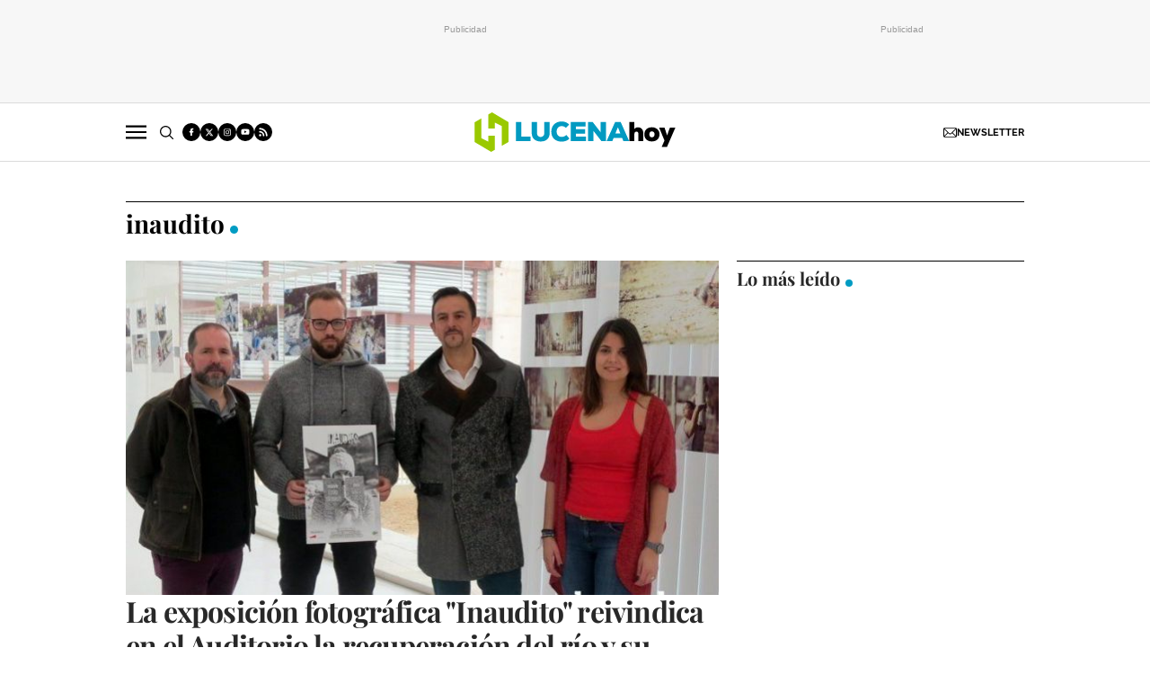

--- FILE ---
content_type: text/html; charset=UTF-8
request_url: https://www.lucenahoy.com/tag/inaudito
body_size: 38380
content:
	
	
<!DOCTYPE html>
<html lang="es">

<head>
    <meta http-equiv="Content-Type" content="text/html; charset=utf-8" />

                                                    <title>inaudito - Noticias de actualidad y última hora sobre inaudito en Lucena</title>
	    <meta name="description" content="Si quieres estar informado sobre las noticias de actualidad y la última hora de inaudito de la ciudad de Lucena este es tu periódico digital."/>
	    <link rel="canonical" href="https://www.lucenahoy.com/tag/inaudito" />
        <meta property="og:title" content="inaudito" />
    <meta property="og:url" content="https://www.lucenahoy.com/tag/inaudito" />
    <meta property="og:description" content="Si quieres estar informado sobre las noticias de actualidad y la última hora de la ciudad de Lucena este es tu periódico digital. No esperes más y entra a conocer LucenaHoy!" />
    <meta property="og:image" content="https://www.lucenahoy.com/uploads/static/lucena-hoy/logos/logo-1200x630.png" />
    <meta property="og:image:type" content="image/jpeg">
        <meta property="og:type" content="website" />
        <meta property="og:image:width" content="1200" />
    <meta property="og:image:height" content="630" />
    <meta property="og:locale" content="es_ES" />

                
<script data-cfasync="false" type="text/javascript">window.gdprAppliesGlobally=true;(function(){function a(e){if(!window.frames[e]){if(document.body&&document.body.firstChild){var t=document.body;var n=document.createElement("iframe");n.style.display="none";n.name=e;n.title=e;t.insertBefore(n,t.firstChild)}
else{setTimeout(function(){a(e)},5)}}}function e(n,r,o,c,s){function e(e,t,n,a){if(typeof n!=="function"){return}if(!window[r]){window[r]=[]}var i=false;if(s){i=s(e,t,n)}if(!i){window[r].push({command:e,parameter:t,callback:n,version:a})}}e.stub=true;function t(a){if(!window[n]||window[n].stub!==true){return}if(!a.data){return}
var i=typeof a.data==="string";var e;try{e=i?JSON.parse(a.data):a.data}catch(t){return}if(e[o]){var r=e[o];window[n](r.command,r.parameter,function(e,t){var n={};n[c]={returnValue:e,success:t,callId:r.callId};a.source.postMessage(i?JSON.stringify(n):n,"*")},r.version)}}
if(typeof window[n]!=="function"){window[n]=e;if(window.addEventListener){window.addEventListener("message",t,false)}else{window.attachEvent("onmessage",t)}}}e("__tcfapi","__tcfapiBuffer","__tcfapiCall","__tcfapiReturn");a("__tcfapiLocator");(function(e){
  var t=document.createElement("script");t.id="spcloader";t.type="text/javascript";t.async=true;t.src="https://sdk.privacy-center.org/"+e+"/loader.js?target="+document.location.hostname;t.charset="utf-8";var n=document.getElementsByTagName("script")[0];n.parentNode.insertBefore(t,n)})("cdc07f59-7dab-4bcf-b3a2-8aa883aa2684")})();</script>

    <meta property="og:site_name" content="Lucena Hoy" />

        <meta name="robots"
        content="index, follow, max-snippet:-1, max-image-preview:large, max-video-preview:-1">
    
        <meta name="twitter:card" content="summary_large_image" />
    <meta name="twitter:url" content="https://www.lucenahoy.com/tag/inaudito" />
    <meta name="twitter:title" content="inaudito - Lucena Hoy" />
    <meta name="twitter:description" content="" />
    <meta name="twitter:image:src" content="" />
        
        <meta property='stats:type' content='section' />
    
                <script type="text/javascript" src="/uploads/static/lucena-hoy/dist/js/thematic-js.js?t=202506161415" defer></script>
        <style>@font-face{font-family:Raleway;font-display:swap;src:url(/uploads/static/lucena-hoy/dist/fonts/raleway-v28-latin-regular.woff) format("woff"),url(/uploads/static/lucena-hoy/dist/fonts/raleway-v28-latin-regular.woff2) format("woff2")}@font-face{font-family:Raleway;font-display:swap;font-weight:500;src:url(/uploads/static/lucena-hoy/dist/fonts/raleway-v28-latin-500.woff) format("woff"),url(/uploads/static/lucena-hoy/dist/fonts/raleway-v28-latin-500.woff2) format("woff2")}@font-face{font-family:Raleway;font-display:swap;font-weight:600;src:url(/uploads/static/lucena-hoy/dist/fonts/raleway-v28-latin-600.woff) format("woff"),url(/uploads/static/lucena-hoy/dist/fonts/raleway-v28-latin-600.woff2) format("woff2")}@font-face{font-family:Raleway;font-display:swap;font-weight:700;src:url(/uploads/static/lucena-hoy/dist/fonts/raleway-v28-latin-700.woff) format("woff"),url(/uploads/static/lucena-hoy/dist/fonts/raleway-v28-latin-700.woff2) format("woff2")}@font-face{font-family:Raleway;font-style:italic;font-display:swap;src:url(/uploads/static/lucena-hoy/dist/fonts/raleway-v28-latin-italic.woff) format("woff"),url(/uploads/static/lucena-hoy/dist/fonts/raleway-v28-latin-italic.woff2) format("woff2")}@font-face{font-family:Raleway;font-style:italic;font-display:swap;font-weight:500;src:url(/uploads/static/lucena-hoy/dist/fonts/raleway-v28-latin-500italic.woff) format("woff"),url(/uploads/static/lucena-hoy/dist/fonts/raleway-v28-latin-500italic.woff2) format("woff2")}@font-face{font-family:Raleway;font-style:italic;font-display:swap;font-weight:600;src:url(/uploads/static/lucena-hoy/dist/fonts/raleway-v28-latin-600italic.woff) format("woff"),url(/uploads/static/lucena-hoy/dist/fonts/raleway-v28-latin-600italic.woff2) format("woff2")}@font-face{font-family:Raleway;font-style:italic;font-display:swap;font-weight:700;src:url(/uploads/static/lucena-hoy/dist/fonts/raleway-v28-latin-700italic.woff) format("woff"),url(/uploads/static/lucena-hoy/dist/fonts/raleway-v28-latin-700italic.woff2) format("woff2")}@font-face{font-family:Playfair Display;font-display:swap;src:url(/uploads/static/lucena-hoy/dist/fonts/playfair-display-v30-latin-regular.woff) format("woff"),url(/uploads/static/lucena-hoy/dist/fonts/playfair-display-v30-latin-regular.woff2) format("woff2")}@font-face{font-family:Playfair Display;font-display:swap;font-weight:700;src:url(/uploads/static/lucena-hoy/dist/fonts/playfair-display-v30-latin-700.woff) format("woff"),url(/uploads/static/lucena-hoy/dist/fonts/playfair-display-v30-latin-700.woff2) format("woff2")}@font-face{font-family:Playfair Display;font-style:italic;font-display:swap;font-weight:700;src:url(/uploads/static/lucena-hoy/dist/fonts/playfair-display-v30-latin-700italic.woff) format("woff"),url(/uploads/static/lucena-hoy/dist/fonts/playfair-display-v30-latin-700italic.woff2) format("woff2")}html{line-height:1.15;-webkit-text-size-adjust:100%}body{margin:0}main{display:block}h1{font-size:2em;margin:.67em 0}hr{box-sizing:content-box;height:0;overflow:visible}pre{font-family:monospace,monospace;font-size:1em}a{background-color:transparent}abbr[title]{border-bottom:none;text-decoration:underline;text-decoration:underline dotted}b,strong{font-weight:bolder}code,kbd,samp{font-family:monospace,monospace;font-size:1em}small{font-size:80%}sub,sup{font-size:75%;line-height:0;position:relative;vertical-align:baseline}sub{bottom:-.25em}sup{top:-.5em}img{border-style:none}button,input,optgroup,select,textarea{font-family:inherit;font-size:100%;line-height:1.15;margin:0}button,input{overflow:visible}button,select{text-transform:none}[type=button],[type=reset],[type=submit],button{-webkit-appearance:button}[type=button]::-moz-focus-inner,[type=reset]::-moz-focus-inner,[type=submit]::-moz-focus-inner,button::-moz-focus-inner{border-style:none;padding:0}[type=button]:-moz-focusring,[type=reset]:-moz-focusring,[type=submit]:-moz-focusring,button:-moz-focusring{outline:1px dotted ButtonText}fieldset{padding:.35em .75em .625em}legend{box-sizing:border-box;color:inherit;display:table;max-width:100%;padding:0;white-space:normal}progress{vertical-align:baseline}textarea{overflow:auto}[type=checkbox],[type=radio]{box-sizing:border-box;padding:0;margin-right:7px}[type=number]::-webkit-inner-spin-button,[type=number]::-webkit-outer-spin-button{height:auto}[type=search]{-webkit-appearance:textfield;outline-offset:-2px}[type=search]::-webkit-search-decoration{-webkit-appearance:none}::-webkit-file-upload-button{-webkit-appearance:button;font:inherit}details{display:block}summary{display:list-item}[hidden],template{display:none}*{box-sizing:border-box;-moz-box-sizing:border-box;-webkit-box-sizing:border-box}picture{display:block}:focus{outline:none}input[type=submit]:hover{cursor:pointer}a,abbr,acronym,address,applet,article,aside,audio,b,big,blockquote,body,canvas,caption,center,cite,code,dd,del,details,dfn,div,dl,dt,em,embed,fieldset,figcaption,figure,footer,form,h1,h2,h3,h4,h5,h6,header,hgroup,html,i,iframe,img,ins,kbd,label,legend,li,mark,menu,nav,object,ol,output,p,pre,q,ruby,s,samp,section,small,span,strike,strong,sub,summary,sup,table,tbody,td,tfoot,th,thead,time,tr,tt,u,ul,var,video{margin:0;padding:0;border:0;font-size:100%;font:inherit;vertical-align:baseline;line-height:1.2}article,aside,details,figcaption,figure,footer,header,hgroup,menu,nav,section{display:block}body{line-height:1.2}ol,ul{list-style:none}blockquote,q{quotes:none}blockquote:after,blockquote:before,q:after,q:before{content:"";content:none}table{border-collapse:collapse;border-spacing:0}html{max-width:100%;scroll-behavior:smooth;scroll-margin-top:3.25rem;overflow-x:hidden}body,html{position:relative}body{font-family:Raleway,Arial,Verdana,sans-serif;color:#282828}::selection{color:#282828;background:#ebfaff}a{text-decoration:none;font-size:inherit;color:inherit}img{display:block;max-width:100%;height:auto}textarea{width:100%}b,strong{font-weight:700}em,i{font-style:italic}.row{--bs-gutter-x:1.25rem;--bs-gutter-y:0;display:flex;flex-wrap:wrap;margin-top:calc(var(--bs-gutter-y)*-1);margin-right:calc(var(--bs-gutter-x)*-0.5);margin-left:calc(var(--bs-gutter-x)*-0.5)}.row>*{box-sizing:border-box;flex-shrink:0;width:100%;max-width:100%;padding-right:calc(var(--bs-gutter-x)*0.5);padding-left:calc(var(--bs-gutter-x)*0.5);margin-top:var(--bs-gutter-y)}.col{flex:1 0 0%}.row-cols-auto>*{flex:0 0 auto;width:auto}.row-cols-1>*{flex:0 0 auto;width:100%}.row-cols-2>*{flex:0 0 auto;width:50%}.row-cols-3>*{flex:0 0 auto;width:33.33333%}.row-cols-4>*{flex:0 0 auto;width:25%}.row-cols-5>*{flex:0 0 auto;width:20%}.row-cols-6>*{flex:0 0 auto;width:16.66667%}.col-auto{flex:0 0 auto;width:auto}.col-1{flex:0 0 auto;width:8.33333%}.col-2{flex:0 0 auto;width:16.66667%}.col-3{flex:0 0 auto;width:25%}.col-4{flex:0 0 auto;width:33.33333%}.col-5{flex:0 0 auto;width:41.66667%}.col-6{flex:0 0 auto;width:50%}.col-7{flex:0 0 auto;width:58.33333%}.col-8{flex:0 0 auto;width:66.66667%}.col-9{flex:0 0 auto;width:75%}.col-10{flex:0 0 auto;width:83.33333%}.col-11{flex:0 0 auto;width:91.66667%}.col-12{flex:0 0 auto;width:100%}.row.row-fullwidth{padding:0}.row.row-content{max-width:63.75rem;margin:0 auto;padding:10px 0}.magazine .row.row-content{max-width:53.75rem}.account .row.row-content{max-width:100%}.article.category-26 .row.row-content{margin:3.75rem auto 3.125rem}.row.row-content--flex{display:flex;justify-content:space-between;flex-direction:row;position:relative}.row.row-content--flex:after,.row.row-content--flex:before{display:none}.row.row-main-content{max-width:41.25rem;margin:0 auto;padding:10px}.row.row-opening{padding:10px 0}.row.row-top{position:sticky;top:0;z-index:100}.row.row-bottom{margin-top:2.5rem}.row.row-banner-top{background:#f7f7f7;border-bottom:1px solid #dbdbdb}.row.row-banner-top .c-banner{margin:0}.row.row-banner-top .row-content--flex{margin:0;padding:12px 0;justify-content:center;gap:10px}.row.row-banner-top [class*=o-grid__item]{margin-bottom:0}.row-bottom:after,.row-bottom:before{display:none}.row-window-width{width:calc(100% + 40px);max-width:calc(100% + 40px)}.row-top-banner{top:200px;margin:0 auto;width:100%}.col--sticky>div{position:-webkit-sticky;position:sticky;top:100px}.o-flex-columns__wrapper{max-width:62.5rem;margin:0 auto;padding:20px 0}.o-flex-columns__wrapper--slide{margin-top:-10px}.o-flex-columns[class*=has-bgcolor-]{padding:.625rem 0}.o-flex-columns__row{display:flex;flex-direction:column;max-width:62.5rem;margin:0 auto}body.gallery .o-flex-columns__row{justify-content:flex-start}.o-flex-columns__row--2col .o-flex-columns__row--2col{margin-bottom:-1em}body.gallery .o-flex-columns__row--2col{gap:1.5rem}.o-flex-columns__row--4col{flex-direction:column}.o-flex-columns__row--slide{flex-direction:row;flex-wrap:nowrap;justify-content:space-between;overflow:scroll;width:100%;gap:.9375rem}.home .o-flex-columns__row--slide{padding-top:0}.o-flex-columns__row--slide .o-flex-columns__item{width:210px;flex:0 0 auto}.o-flex-columns__row--bootstrap>div{padding:0}[class*=has-bgcolor-] .o-flex-columns__row .c-news-block{border-color:hsla(0,0%,100%,.3)}.o-flex-columns__list-item:last-child article{margin-bottom:0}.o-flex-columns__item{margin-bottom:1em}.gallery .o-flex-columns .o-flex-columns__wrapper{padding:0}.o-flex-columns--humor .swiper-button-prev.swiper-button-white,.o-flex-columns--humor .swiper-container-rtl .swiper-button-next.swiper-button-white{background-image:url([data-uri]);background-position:50%;background-repeat:no-repeat}.o-flex-columns--humor .swiper-button-next.swiper-button-white,.o-flex-columns--humor .swiper-container-rtl .swiper-button-prev.swiper-button-white{background-image:url([data-uri]);background-position:50%;background-repeat:no-repeat}.o-flex-columns--humor [class*=swiper-button]{background-color:#009cc3;width:2.75rem;height:2.75rem;border-radius:50%;background-size:2.125rem;margin-top:-1.375rem}.o-flex-columns--service .o-flex-columns__row{column-gap:1.25rem}.o-flex-columns--service .o-flex-columns__header{margin-bottom:1.5rem}.o-flex-columns--guide{margin-bottom:1.0625rem}.o-flex-columns--guide .o-flex-columns__wrapper{padding:0;background-color:#0083a3;border:solid #009f7a;border-width:.3125rem 0 0}.home .o-flex-columns--guide .o-flex-columns__wrapper{max-width:100%}.o-flex-columns--guide .o-flex-columns__row{width:calc(100% - 40px)}.o-flex-columns--guide .o-flex-columns__item{margin-bottom:.875rem}.o-flex-columns--guide .m-heading{max-width:62.5rem;width:calc(100% - 40px);margin:0 auto;padding:10px 0 1.0625rem;border:0}.o-flex-columns--guide .m-heading__link-all,.o-flex-columns--guide .m-heading__title{color:#fff}.o-flex-columns--guide .m-heading__title{font-size:1.75rem;line-height:1.75rem;letter-spacing:-.02em}.o-flex-columns--guide .m-heading__title:after{background-color:#fff;opacity:.5}.o-flex-columns--guide .c-guide-categories__link{background-color:#fff}.o-flex-columns--guide .c-news-block--format-list-by-company .c-news-block__title,.o-flex-columns--guide .c-news-block--format-list-by-company .m-category{color:#fff}.guide .o-flex-columns--guide .o-flex-columns__wrapper{border:solid #009f7a;border-width:.1875rem 0 0}.guide .o-flex-columns--guide .m-heading{padding:.75rem 0 .6875rem}.o-icon{width:15px;height:15px}.o-icon--s1{width:54px;height:54px}.o-icon--s2{width:32px;height:32px}.o-icon--s3{width:20px;height:20px}.o-icon--s4{width:10px;height:10px}.o-icon-list{display:flex;flex-wrap:wrap;justify-content:space-between}.o-icon-list__item{text-align:center;margin:15px 0;flex:0 0 15%}.o-icon-list__item .icon{display:block;width:50px;height:50px;margin:0 auto}.o-group{display:flex;flex-wrap:wrap;align-items:center;gap:.75rem;width:100%}.row-grid .csl-inner{display:grid;gap:1rem;grid-auto-rows:auto;grid-template-columns:repeat(12,1fr);grid-auto-flow:row;padding:0 10px}.row-grid .c-banner--300x250,.row-grid .c-banner--300x300{grid-column:span 4;grid-row:span 1}.row-grid .c-banner--300x600{grid-column:span 4;grid-row:span 3}.row-grid .c-banner--970x250,.row-grid .c-live-home,.row-grid .c-ranking--format-2,.row-grid .c-ranking--format-3,.row-grid .o-flex-columns{grid-column:span 12}.o-grid{display:grid;gap:1rem;grid-auto-rows:auto;grid-template-columns:repeat(12,1fr);grid-auto-flow:row;padding:0 10px}.o-grid__item .c-banner{margin-bottom:0}.o-grid__item--col-12{grid-column:span 12}.o-grid__item--col-12 .c-ranking{padding-left:0;padding-right:0}.o-grid__item--col-11{grid-column:span 11}.o-grid__item--col-10{grid-column:span 10}.o-grid__item--col-9{grid-column:span 9}.o-grid__item--col-8{grid-column:span 8}.o-grid__item--col-7{grid-column:span 7}.o-grid__item--col-6{grid-column:span 6}.o-grid__item--col-5{grid-column:span 5}.o-grid__item--col-4{grid-column:span 4}.o-grid__item--col-3{grid-column:span 3}.o-grid__item--col-2{grid-column:span 2}.o-grid__item--col-1{grid-column:span 1}.o-grid__item--row-12{grid-row:span 12}.o-grid__item--row-11{grid-row:span 11}.o-grid__item--row-10{grid-row:span 10}.o-grid__item--row-9{grid-row:span 9}.o-grid__item--row-8{grid-row:span 8}.o-grid__item--row-7{grid-row:span 7}.o-grid__item--row-6{grid-row:span 6}.o-grid__item--row-5{grid-row:span 5}.o-grid__item--row-4{grid-row:span 4}.o-grid__item--row-3{grid-row:span 3}.o-grid__item--row-2{grid-row:span 2}.o-grid__item--row-1{grid-row:span 1}.o-grid--format-1{column-gap:1.25rem;max-width:53.75rem;margin:1.6875rem auto 5.1875rem;padding:0}.o-grid--format-2{grid-template-columns:repeat(2,1fr);margin:0 0 .9375rem;padding:0 0 .9375rem}.o-grid--format-2 [class*=o-grid__item--col]{grid-column:auto}[class*=o-grid__item--col]{max-width:100%}body.article [class*=o-grid__item],body.diary [class*=o-grid__item],body.thematic [class*=o-grid__item]{margin-bottom:3.125rem}.m-author{display:flex;align-items:center;gap:.375rem}.m-author__figure{position:relative;width:2rem;height:2rem;overflow:hidden;border-radius:50%}.m-author__position{font-size:.75rem;color:#282828;text-transform:none;font-weight:400}.m-author--list{font-size:.625rem;color:#737373;text-transform:none;font-weight:400}.m-author--viewer{font-size:.75rem;color:#007e9e;text-transform:none;font-weight:600}.m-button{display:flex;justify-content:center;align-items:center;gap:.625rem;width:fit-content;padding:.625rem .8125rem;border:none;color:#fff;background-color:#009cc3;font-family:Raleway,Arial,Verdana,sans-serif;font-weight:500;font-size:.875rem;text-transform:uppercase;line-height:1.3;text-align:center}.m-button,.m-button:hover{transition:all .15s ease-out}.m-button:hover{opacity:.7;cursor:pointer}.m-button svg{fill:#fff}.m-button__icon{width:.9375rem;height:.9375rem}.m-button--secondary{color:#009cc3;background-color:#f4f4f4}.m-button--secondary .m-button__icon{fill:#009cc3}.m-button--tertiary{color:#009cc3;background-color:transparent;border:1px solid}.m-button--tertiary .m-button__icon{fill:#009cc3}.m-button--small{padding:.5rem .625rem;font-size:.75rem;gap:.5rem}.m-button.is-voted{opacity:.5;pointer-events:none;cursor:default}.m-category{font-size:.625rem;color:#007e9e;text-transform:uppercase;font-weight:600;font-family:Raleway,Arial,Verdana,sans-serif}.m-category__link{transition:all .15s ease-out}.m-category__link:hover{opacity:.7}.m-category--viewer{font-size:.75rem}.m-comments{display:flex;gap:.125rem;font-size:.6875rem;color:#5f5f5f;font-weight:400;font-family:Raleway,Arial,Verdana,sans-serif}.m-comments__link,.m-comments__total{display:flex;gap:.25rem}.m-comments .o-icon{height:.75rem;fill:#737373}.m-comments--viewer{font-size:.75rem;cursor:pointer}.m-date{display:flex;font-size:.625rem;color:#5f5f5f;font-weight:400;font-family:Raleway,Arial,Verdana,sans-serif}.m-date .o-icon{height:.75rem;fill:#737373}.m-date--viewer{gap:.25rem;font-size:.75rem}.m-logo{line-height:0;display:block;max-width:100%;transition:all .15s ease-out}.m-logo__txt{position:absolute;font-size:0}.is-reduced .m-logo--full{width:20.875rem;height:4.125rem}.is-reduced .m-logo--full.is-desktop,.is-reduced .m-logo--full.u-desktop{display:none}.is-reduced .m-logo--full.is-mobile,.is-reduced .m-logo--full.u-mobile{display:block}.m-logo--full .m-logo__image{width:20.875rem;height:4.125rem}.is-reduced .m-logo--normal{width:14.125rem;height:2.75rem}.is-reduced .m-logo--normal.is-desktop,.is-reduced .m-logo--normal.u-desktop{display:none}.is-reduced .m-logo--normal.is-mobile,.is-reduced .m-logo--normal.u-mobile{display:block}.m-logo--normal .m-logo__image{width:14.125rem;height:2.75rem}.is-reduced .m-logo--reduced{width:10.3125rem;height:2rem}.is-reduced .m-logo--reduced.is-desktop,.is-reduced .m-logo--reduced.u-desktop{display:none}.is-reduced .m-logo--reduced.is-mobile,.is-reduced .m-logo--reduced.u-mobile{display:block}.m-logo--reduced .m-logo__image{width:10.3125rem;height:2rem}.is-reduced .m-logo--footer{width:18.125rem;height:3.5rem}.is-reduced .m-logo--footer.is-desktop,.is-reduced .m-logo--footer.u-desktop{display:none}.is-reduced .m-logo--footer.is-mobile,.is-reduced .m-logo--footer.u-mobile{display:block}.m-logo--footer .m-logo__image{width:18.125rem;height:3.5rem}.m-save{cursor:pointer}.m-save .o-icon{height:.75rem;fill:#5f5f5f}.m-save__wrapper{display:flex;gap:.25rem}.m-save__save-text{font-size:.75rem;color:#5f5f5f;font-weight:400;font-family:Raleway,Arial,Verdana,sans-serif}.m-save.is-saved-article .o-icon,.m-save.is-saved .o-icon{fill:#009cc3}.m-social-share{display:flex;flex-direction:row;gap:.375rem}.m-social-share__item{overflow:hidden}.m-social-share__item,.m-social-share__link{display:flex;justify-content:center;align-items:center}.m-social-share__link{border-bottom:none;width:100%;height:100%}.m-social-share .m-social-share__item{border-radius:50%;width:2rem;height:2rem}.m-social-share .m-social-share__img{width:1rem;height:1rem}.m-social-share .m-social-share__item--facebook{background:#3b5998}.m-social-share .m-social-share__item--twitter{background:#000}.m-social-share .m-social-share__item--linkedin{background:#0e76a8}.m-social-share .m-social-share__item--whatsapp{background:#25d366}.m-social-share .m-social-share__item--telegram{background:#48a3df}.m-social-share .m-social-share__item--youtube{background:#ec2b00}.m-social-share .m-social-share__item--instagram{background:radial-gradient(circle at 30% 107%,#fdf497 0,#fdf497 5%,#fd5949 45%,#d6249f 60%,#285aeb 90%)}.m-social-share .m-social-share__item--twitch{background:#6441a4}.m-social-share .m-social-share__item--pinterest{background:#e60023}.m-social-share .m-social-share__item--email{background:#000}.m-social-share .m-social-share__img{fill:#fff}.m-social-share--secondary{margin:0 0 1.25rem}.m-social-profile{display:flex;flex-direction:row;gap:.3125rem}.m-social-profile__item{overflow:hidden}.m-social-profile__item,.m-social-profile__link{display:flex;justify-content:center;align-items:center}.m-social-profile__link{border-bottom:none;width:100%;height:100%}.m-social-profile .m-social-profile__item{border-radius:50%}.m-social-profile .m-social-profile__img{fill:#fff}.m-social-profile .m-social-profile__item{width:1.25rem;height:1.25rem}.m-social-profile .m-social-profile__img{width:.625rem;height:.625rem}.m-social-profile .m-social-profile__item{background:#000}.m-social-profile--author{gap:.375rem}.m-social-profile--author .m-social-profile__item{border-radius:50%}.m-social-profile--author .m-social-profile__img{fill:#fff}.m-social-profile--author .m-social-profile__item{background:#737373}.m-heading{border:solid #000;border-width:1px 0 0;min-height:2.1875rem;display:flex;flex-direction:row;justify-content:space-between;margin-bottom:.9375rem;align-items:center;padding-top:.625rem}.m-heading__title{font-size:1.75rem;color:#000;margin:0;font-weight:700;font-family:Playfair Display,Georgia,Times New Roman,serif;position:relative}.m-heading__title:after{content:"";display:block;position:absolute;width:9px;height:9px;background:#009cc3;right:-15px;bottom:5px;border-radius:50%}.has-category-8 .m-heading__title:after{background:#d9d2cb}.m-heading__link-all{font-size:.6875rem;display:flex;align-items:center}.m-heading__link-all .icon{width:14px;height:14px;fill:#282828;margin-top:.125rem}.m-heading__link-all:after{content:"›";margin-left:8px;margin-bottom:1px;font-size:22px;font-weight:100;color:inherit}.m-heading__sponsor{margin-left:auto;display:flex;align-items:center}.m-heading__sponsor-txt{margin-right:.625rem;font-size:.6875rem}.m-heading__sponsor-img{max-width:6.25rem;max-height:1.25rem}.m-heading .o-icon{height:.75rem;fill:#000}.m-heading--format-2{padding-top:.25rem}.m-heading--format-2 .m-heading__title{font-size:1.25rem;color:#282828;font-weight:700;font-family:Playfair Display,Georgia,Times New Roman,serif;margin:0}.m-heading--format-2 .m-heading__title:after{width:8px;height:8px;right:-14px;bottom:3px}.m-heading--format-3{border:none;padding-top:0;margin-bottom:0}.m-heading--format-3 .m-heading__title{font-size:1.0625rem;color:#009cc3;font-weight:600;font-family:Raleway,Arial,Verdana,sans-serif;margin:0}.m-heading--format-3 .m-heading__title:after{display:none}.m-heading--format-4{border-width:0;border-style:solid;padding-top:0;min-height:auto;margin-bottom:.1875rem}.m-heading--format-4 .m-heading__title{font-size:.625rem;color:#737373;font-weight:400;font-family:Raleway,Arial,Verdana,sans-serif}.m-heading--format-4 .m-heading__title:after{display:none}.m-heading--format-5{padding-top:.25rem}.m-heading--format-5 .m-heading__title{font-size:1.375rem;color:#282828;font-weight:700;font-family:Playfair Display,Georgia,Times New Roman,serif;margin:0}.m-heading--format-5 .m-heading__title:after{width:6px;height:6px;right:-10px;bottom:3px}.has-category-43 .m-heading .m-heading__title:after{display:none}.has-category-43 .m-heading .m-heading__link-title{background-image:url([data-uri]);background-position:50%;background-repeat:no-repeat;display:inline-block;width:8.5625rem;height:1.8125rem;text-indent:-9999px;background-size:100%}.o-flex-columns__wrapper--slide .m-heading .m-heading__title{font-size:1.5rem}.c-form{border:0 solid #dbdbdb;padding:0;background:transparent}.c-form,.c-form__wrapper{display:flex;flex-direction:column;gap:1.25rem}.c-form__heading{display:flex;flex-direction:column;gap:.3125rem}.c-form__title{font-size:1.75rem;font-weight:700;font-family:Playfair Display,Georgia,Times New Roman,serif}.c-form__title-close{display:block;width:15px;height:15px;margin-top:-4px;background-image:url([data-uri]);background-position:50%;background-repeat:no-repeat;font-size:0;float:right}.c-form__desc{font-size:1.125rem}.c-form__form{display:flex;gap:1.25rem;flex-direction:column}.c-form__main .c-form__input{width:100%;padding:0 .9375rem}.c-form__main{display:flex;flex:0 0 100%}.c-form__actions .m-button{width:100%}.c-form__actions--login{margin:0 0 10px;text-align:center}.c-form__actions--login .m-button{width:auto;margin:0 auto}.c-form__register{display:flex;flex-direction:column;gap:1.25rem}.c-form__register .c-form__title{font-size:1.25rem;color:#282828;font-weight:700}.c-form__register .m-button{width:100%}.c-form__link--back-to-login,.c-form__link--remember-pwd{text-align:center;font-size:.75rem;color:#282828}.c-form__message{font-size:1.0625rem;display:flex;align-items:center}.c-form__message.is-failure,.c-form__message.is-success{min-height:2.5rem;padding-left:2.5rem}.c-form__message.is-success{color:#92b500;background-image:url([data-uri])}.c-form__message.is-failure,.c-form__message.is-success{background-position:0;background-size:28px;background-repeat:no-repeat}.c-form__message.is-failure{color:red;background-image:url([data-uri])}.c-form__field{display:flex;justify-content:center;flex-direction:column;position:relative;gap:.25rem}.c-form__field--row{gap:.625rem;flex-direction:row;align-items:center;justify-content:flex-start}.c-form__label{display:block;text-transform:none;font-weight:500}.c-form__label,.c-form__label--checkbox{font-size:.75rem;color:#282828}.c-form__label a{text-decoration:underline}.c-form__input-wrapper{position:relative}.c-form__input{width:100%;padding:.75rem .9375rem;color:#5f5f5f;background:#fff;border:1px solid #cecece;font-size:.875rem;transition:all .15s ease-out}.c-form__input:focus{outline:none;border-color:#b5b5b5;transition:all .15s ease-out}.c-form__input--textarea{height:9.375rem}.c-form__select{position:relative;padding:10px 36px 10px 16px;font-size:.875rem;color:#5f5f5f;border-radius:0;border:1px solid #cecece;appearance:none;background-image:url([data-uri]);background-position:center right 4px;background-size:18px;background-repeat:no-repeat}.c-form__icon-unmask{position:absolute;right:0;bottom:.125rem;width:2.8125rem;height:2.8125rem;display:flex;justify-content:center;align-items:center;fill:#c1c1c1;cursor:pointer}.c-form__icon-unmask .o-icon{width:2rem;height:2rem}.c-form__help{font-size:.6875rem;color:#5f5f5f;font-weight:400}.c-form__group{display:flex;flex-direction:column;gap:.25rem}.c-form__group .c-form__label{flex:0 0 100%}.c-form__group--birthdate{display:flex;flex-wrap:wrap;flex-direction:row;justify-content:flex-start}.c-form__group--birthdate .c-form__group-item{width:30%;margin-right:10px}.c-form__count{font-size:.75rem;margin-top:5px;color:#737373}.c-form__count.limit_reached{color:red}.c-form__submit{align-self:end;padding:.9375rem;width:100%}.c-form__items--grid{display:grid;grid-gap:1.25rem;grid-template-columns:1fr 1fr}.c-form .c-form__field--full-width{grid-column:1/3}.c-form .c-form__field--full-width .m-button,.c-form__recaptcha{width:100%}.c-form__recaptcha>*{max-width:100%;width:100%}.c-form_inline-message{font-size:.875rem;margin-top:.3125rem}.c-form .is-failure{color:red}.c-form .is-success{color:#92b500}.c-form--register{max-width:35rem;margin:0 auto 1.25rem;box-shadow:0 5px 5px rgba(40,40,40,.1);background:#fff;padding:40px 80px}.c-form--register .c-form__title{text-align:center}.c-form--register .c-form__desc{font-size:1rem;text-align:center}.c-form--register .c-form__desc span{display:block;font-weight:500}.c-form--register .c-form__submit,.c-form--register .m-button{width:100%}.c-form--register .c-form__message{font-size:.875rem;font-weight:400}.c-form--no-border{padding:0;border:none}.c-form--contact .c-form__heading{text-align:center}.c-form--contact .c-form__text-area{height:160px}.c-form--contact .c-form__captcha{text-align:center;padding:20px;background-color:#f4f4f4}.c-form--contact .m-button{width:100%}.c-form--subscribe-footer{background:#f4f4f4}.c-form--subscribe-footer .c-form__wrapper{flex-direction:row;justify-content:space-between}.c-form--subscribe-footer .c-form__heading{flex:0 0 35%}.c-form--subscribe-page .c-form__heading{text-align:center}.c-form--searchform{width:100%;background:#f4f4f4}.c-form--searchform .c-form__wrapper{background:#f4f4f4}.c-form--searchform .c-form__form{position:relative;display:flex;width:100%;max-width:62.5rem;margin:0 auto;padding:1.25rem}.c-form--searchform .c-form__input{width:100%;height:45px;padding:0 .625rem;border:1px solid #dbdbdb;font-weight:300;font-size:.75rem}.c-form--searchform .c-form__input:focus{outline:none}.c-form--searchform .c-form__submit{padding:0 .9375rem;background:#009cc3;text-transform:uppercase;color:#fff;font-size:14px;border:none;align-self:auto;width:auto}.c-form--searchform .c-form__close{align-self:center;margin-left:.625rem;margin-right:-1.875rem;width:1.25rem;height:1.25rem;background-image:url([data-uri]);background-position:50%;background-size:no-repeat;background-repeat:no-repeat;background-size:12px;transition:all .15s ease-in-out;cursor:pointer}.c-form--searchform .c-form__close:hover{transition:all .15s ease-in-out}.c-form--searchpage{gap:1.25rem;margin-bottom:3.125rem}.c-form--searchpage .c-form__message{display:inline-block}.c-form--searchguide{margin-top:.25rem;margin-bottom:.5625rem}.c-form--searchguide .c-form__main{gap:.625rem}.c-form--searchguide .c-form__message{display:inline-block;color:#fff}.c-form--searchguide .c-form__form{gap:.625rem}.c-form--searchguide .m-button{background-color:#009f7a;border-radius:.375rem;text-transform:inherit}.c-form--contest .c-form__title{font-size:1.375rem;font-weight:600}.c-form--contest .c-form__label{font-size:1.125rem;color:#282828;margin:0 0 .875rem;font-weight:500}.c-form--contest .c-form__input{margin:0 0 20px;padding:18px;height:48px;width:100%;border:1px solid #c1c1c1;position:relative;vertical-align:middle;bottom:2px}.c-form--contest .c-form__input::placeholder{color:#c1c1c1}.c-form--contest .c-form__input--radio{display:inline}.c-form--contest .c-form__textarea{margin:0 0 20px;padding:18px;height:178px;width:100%;border:1px solid #c1c1c1;position:relative;vertical-align:middle;bottom:2px}.c-form--contest .c-form__textarea::placeholder{color:#c1c1c1}.c-form--contest .c-form__actions{margin:.9375rem 0 0}.c-form--contest .c-form__actions .m-button{margin:0}.c-form--center,.c-form--center .c-form__input{text-align:center}.c-form--redux .c-form__wrapper{width:30rem;margin:0 auto}.c-form--redux .c-form__form{width:24.375rem;margin:0 auto}.c-form--login .c-form__separator{text-align:center;font-size:1.375rem;font-weight:700;margin:20px 3.125rem 0;position:relative}.c-form--login .c-form__separator:before{content:"";display:block;position:absolute;width:100%;height:1px;background:#dbdbdb;left:0;top:50%}.c-form--login .c-form__separator__text{background:#f4f4f4;position:relative;padding:0 10px}.c-form--login .m-button{width:100%}.c-form--login-page{width:50%;margin:0 auto;text-align:center}.c-header{right:0;left:0;z-index:101;display:flex;flex-direction:column;width:100%}.home .c-header~.c-topics{display:block}.home .c-header.is-reduced~.c-topics{display:none}.c-header__user-btn{display:none}.c-header__wrapper{width:100%}.c-header__container{max-width:62.5rem;margin:0 auto;position:relative;display:flex;flex-wrap:wrap;padding:0;height:10.3125rem}.c-header__item{min-height:1.25rem;z-index:2}.c-header__menu-btn{cursor:pointer;position:relative;padding:1.0625rem;z-index:100}.c-header__menu-btn:after,.c-header__menu-btn:before{content:"";display:block;position:absolute;width:20px;height:2px;background:#000;left:0;top:22px;opacity:0;transition:all .15s ease-in-out}.c-header__menu-btn .o-icon{width:1.4375rem;height:1rem;fill:#000}.c-header__menu-btn.active .o-icon{opacity:0}.c-header__menu-btn.active:before{transform:rotate(45deg)}.c-header__menu-btn.active:after{transform:rotate(-45deg)}.c-header__menu-btn.active:after,.c-header__menu-btn.active:before{opacity:1}.c-header__search-button{display:flex;align-items:center;cursor:pointer;margin:0;position:relative}.c-header__search-button:after,.c-header__search-button:before{content:"";display:block;position:absolute;width:20px;height:2px;background:#737373;left:-2px;top:11px;opacity:0;transition:all .15s ease-in-out}.c-header__search-button.active .o-icon{opacity:0}.c-header__search-button.active:before{transform:rotate(45deg)}.c-header__search-button.active:after{transform:rotate(-45deg)}.c-header__search-button.active:after,.c-header__search-button.active:before{opacity:1}.c-header__search-button .o-icon{fill:#000;width:1.125rem;height:1.125rem}.c-header__search-button__txt{font-size:.6875rem;color:#000;text-transform:uppercase;font-weight:700}.has-reduced-header .c-header__search-button__txt,.is-reduced .c-header__search-button__txt{display:none}.c-header__logo{display:flex;justify-content:center;position:absolute;width:100%;height:calc(100% - 2.375rem);align-items:center;top:0}.is-reduced .c-header__logo{height:100%}.c-header__logo svg{float:left}.c-header__user-btn{position:fixed;right:1.25rem;top:1.0625rem;z-index:100}.c-header__user-btn .o-icon{fill:#000}body.is-logged .c-header__user-btn{display:none}.c-header__user-options .m-button{padding:.4375rem 1rem}.c-header__user-options .m-button:last-child{margin-right:0;padding-right:0}.c-header__social{margin:0}.c-header__menu,.c-header transition:nth-child(3){width:100%;display:flex}.c-header__search-form{width:100%;z-index:3;margin:0}.c-header__back{position:absolute;left:1.25rem;font-size:.875rem}.c-header__back .o-icon{height:.75rem}.has-reduced-header .c-header__breaking-news{min-height:0;max-height:0;overflow:hidden;opacity:0}.c-header__newsletter-link{display:flex;gap:.4375rem}.c-header__newsletter-icon{width:.9375rem;height:.6875rem}.c-header__newsletter-text{font-size:.6875rem;color:#000;text-transform:uppercase;font-weight:700;line-height:.6875rem}.c-header--redux{border:1px solid #dbdbdb;height:3.5625rem;display:flex;align-items:center;margin-bottom:3.75rem}.c-header--redux,.c-header.is-reduced{background:#fff;justify-content:center}.c-header.is-reduced{border-bottom:1px solid #dbdbdb;min-height:4.0625rem}.c-header.is-reduced .c-header__menu-btn{display:block}.c-header.is-reduced .c-header__menu.is-expanded{display:block}.c-header.is-reduced .c-header__wrapper{background:#fff}.c-breaking-news{max-height:100px;opacity:1;text-transform:uppercase;transition:all .15s ease-out;font-family:Raleway,Arial,Verdana,sans-serif;font-size:.75rem;border:0 solid #dbdbdb;background:#f4f4f4}.c-breaking-news__wrapper{max-width:62.5rem;margin:0 auto;text-align:center;background:#f4f4f4;padding:.625rem 0}.c-breaking-news__title{color:#009cc3;font-weight:700;animation:b 1.5s infinite}.c-breaking-news__title:after{content:"·";padding:0 5px}.c-breaking-news__link{font-weight:700;color:#282828}.is-reduced~.c-breaking-news .c-breaking-news__wrapper{max-width:100%;text-align:center}.c-topics{display:none;max-height:100px;opacity:1;order:0;font-family:Raleway,Arial,Verdana,sans-serif;font-size:.6875rem;border:0 solid #dbdbdb;background:#f4f4f4}.c-topics__wrapper{max-width:62.5rem;min-height:2rem;margin:0 auto;background:#f4f4f4;padding:0}.c-topics__list{display:flex;justify-content:center;min-height:2rem}.c-topics__item{color:#000;padding:0 .6875rem;text-transform:uppercase;display:flex;align-items:center;position:relative}.c-topics__item:after{content:"";display:block;position:absolute;width:4px;height:4px;background:#c1c1c1;top:14px;right:-2px;border-radius:50%}.c-topics__item:last-child:after{display:none}.c-topics__item--title{font-weight:700;text-transform:uppercase;color:#000;display:flex;align-items:center}.c-topics__link a{display:flex;height:100%;align-items:center}.has-reduced-header .c-topics{min-height:0;max-height:0;overflow:hidden;opacity:0}.c-menu{background:#009cc3;width:100%}.c-menu__list{position:relative;max-width:100%;display:flex;margin:0 auto;padding:0;list-style:none;justify-content:center}.is-hidefromhere~.c-menu__item{display:none}.is-amp .is-hidefromhere~.c-menu__item{display:block}.c-menu__item--socio a{color:#009cc3;font-weight:500}.c-menu__item.has-subitems>.c-menu__link{background-image:url([data-uri]);background-position:center right 4px;background-size:13px;background-repeat:no-repeat;padding-right:1.25rem}.c-menu__link{display:flex;padding:0 .5625rem;color:#fff;text-transform:uppercase;font-size:.8125rem;font-weight:700;font-family:Raleway,Arial,Verdana,sans-serif;transition:all .15s ease-out;align-items:center;height:2.375rem}.c-menu__link:hover{background:#37bfe2;text-decoration:none;transition:all .15s ease-out}.is-reduced .c-menu__link{padding:0 .5625rem}.c-menu__sublist{z-index:10;background:#009cc3;position:absolute;display:none}.c-menu__subitem__link{display:block;padding:12px;color:#fff;text-transform:uppercase;font-size:.8125rem;font-weight:700;transition:all .15s ease-out}.c-menu__subitem__link:hover{text-decoration:none;background-color:#37bfe2;transition:all .15s ease-out}.c-menu--expanded{display:block;height:100%}.c-menu--expanded .c-menu__menu{display:block}.c-menu--expanded .is-hidefromhere{display:none}.c-menu--expanded .is-hidefromhere~.c-menu__item{display:block}.c-footer__menu--main .c-menu{background:transparent;border:0 solid #dbdbdb}.c-footer__menu--main .c-menu .c-menu__list{justify-content:center}.c-footer__menu--main .c-menu .c-menu__link{color:#282828;font-size:.75rem;font-weight:700;padding:0 .75rem;height:1.625rem}.c-footer__menu--main .c-menu li.has-subitems>a{background-size:0}.c-footer__menu--main .c-menu li.has-subitems ul{display:none}.c-footer__menu--static .c-menu{margin-top:.625rem;border:0 solid #dbdbdb;background:transparent}.c-footer__menu--static .c-menu .c-menu__list{justify-content:center}.c-footer__menu--static .c-menu .c-menu__link{color:#737373;font-family:Raleway,Arial,Verdana,sans-serif;font-size:.6875rem;font-weight:600;text-transform:uppercase;padding:0 .75rem;height:1.625rem}.c-banner{position:relative;margin:auto auto 1.25rem;text-align:center;background:transparent}.c-banner cs-ads{display:block;position:sticky;top:4.5rem}.c-banner--245x90>*,.c-banner--300x100>*,.c-banner--300x250>*,.c-banner--300x600>*,.c-banner--620x160>*,.c-banner--660x90>*,.c-banner--728x90>*,.c-banner--980x114>*,.c-banner--980x144>*,.c-banner--980x160>*,.c-banner--980x250>*{z-index:2}.c-banner--245x90:before,.c-banner--300x100:before,.c-banner--300x250:before,.c-banner--300x600:before,.c-banner--620x160:before,.c-banner--660x90:before,.c-banner--728x90:before,.c-banner--980x114:before,.c-banner--980x144:before,.c-banner--980x160:before,.c-banner--980x250:before{content:"Publicidad";display:block;margin-bottom:5px;position:absolute;top:15px;left:50%;z-index:1;transform:translateX(-50%);font-family:Arial,Helvetica,sans-serif;font-size:10px;color:#999;text-align:center}.c-banner--980x250{max-width:62.5rem;height:250px}.row-fullwidth .c-banner--980x250{margin:20px auto}.c-banner--980x144{max-width:62.5rem;height:144px}.c-banner--980x160{max-width:62.5rem;height:160px}.row-fullwidth .c-banner--980x160{margin:20px auto}.c-banner--980x114{max-width:62.5rem;height:114px}.c-mainarticle__sponsorship .c-banner--980x114{height:unset;margin:0 auto}.c-mainarticle__sponsorship .c-banner--980x114:before{display:none}.c-banner--980x114 cs-ads ins>a>img,.c-banner--980x114 cs-ads ins>iframe{margin-top:1.25rem}.c-banner--300x100{height:6.25rem}.c-banner--300x250{height:250px}.article .c-banner--300x250,.thematic .c-banner--300x250{height:600px}.c-banner--300x300{height:300px}.c-mainarticle__sponsorship .c-banner--300x300{height:unset;margin:0 auto}.c-mainarticle__sponsorship .c-banner--300x300:before{display:none}.c-mainarticle__body .c-banner--300x300{width:300px;margin-left:auto;margin-right:auto}.row-banner-top .c-banner--300x300:nth-child(2){margin:20px auto}.c-banner--300x300 cs-ads ins>a>img,.c-banner--300x300 cs-ads ins>iframe{margin-top:1.25rem}.c-banner--245x90{width:15.3125rem;height:90px;padding:0}.c-banner--660x90{height:90px}.c-banner--620x160{height:160px}.c-mainarticle__body .c-banner--620x160{margin-left:auto;margin-right:auto}.c-banner--728x90{width:45.5rem;height:90px}.row-banner-top .c-banner--728x90{padding:0}.row-fullwidth .c-banner--728x90{margin:20px auto}.c-banner--300x600{height:600px}.c-banner--120x600{position:sticky;top:75px;height:600px;overflow:hidden;background:transparent}.c-banner--120x600 cs-ads{display:block;height:600px;background:transparent}body.cs-vce .c-banner--120x600{position:relative;height:50px}body.cs-vce .c-banner--120x600 cs-ads{height:auto;background:transparent;width:auto}.c-banner--mobile{display:none}.c-banner img{max-width:100%;margin:0 auto;height:auto}.v-banners-wrapper{position:absolute;top:0;left:0;right:0;height:1px;z-index:10;margin:0 auto;text-align:center;pointer-events:none}body.has-reduced-header .v-banners-wrapper{position:fixed}body.u-vbanners-stop .v-banners-wrapper{position:absolute}.v-banners-wrapper .v-banners{position:relative;width:62.5rem;margin:0 auto;height:1px;overflow:visible;pointer-events:none}.v-banners-wrapper .v-banner1{display:block;position:absolute;top:270px;right:101%;bottom:0;pointer-events:auto;transition:all .15s ease-in-out;height:600px;width:120px}body.has-reduced-header .v-banners-wrapper .v-banner1{top:63px}.v-banners-wrapper .v-banner2{display:block;position:absolute;top:270px;left:101%;bottom:0;pointer-events:auto;transition:all .15s ease-in-out;height:600px;width:120px}body.has-reduced-header .v-banners-wrapper .v-banner2{top:63px}.c-vbanners{position:absolute;top:0;left:0;width:100%;z-index:2;pointer-events:none}body.cs-vce .c-vbanners{display:block;position:static;height:50px}.c-vbanners__wrapper{width:78.75rem;margin:0 auto}body.cs-vce .c-vbanners__wrapper{width:100%}.c-vbanners__frame{padding-top:323px;position:relative;display:grid;grid-gap:.625rem;grid-template-columns:120px auto 120px}body.cs-vce .c-vbanners__frame{padding:0;grid-template-columns:auto 0 auto}.c-vbanners__left,.c-vbanners__right{position:relative;pointer-events:all}.c-vbanners__center{visibility:hidden;pointer-events:none}.c-modal{position:fixed;top:0;bottom:0;left:0;right:0;z-index:10000;background:hsla(0,0%,100%,.6);display:flex;text-align:center}.c-modal__wrapper{width:31.25rem;max-width:100%;margin:auto;background-color:#fff;box-shadow:0 0 5px rgba(40,40,40,.1);flex-direction:column;overflow:auto;position:relative;max-height:80vh;padding:2.5rem;border:1px solid #dbdbdb}.c-modal__main-icon{width:2.375rem;height:2.375rem;margin:0 auto 1.25rem;fill:#009cc3;display:block}.c-modal__body{overflow-y:scroll;max-height:max-content;height:100%}.c-modal__close{position:absolute;top:16px;right:16px;width:26px;height:26px;background-image:url([data-uri]);background-repeat:no-repeat;background-size:20px;background-position:50%}.c-modal__close:hover{cursor:pointer}.c-modal--full-width .c-modal__wrapper{width:100%;height:100%;max-width:calc(100% - 40px);max-height:calc(100% - 40px);margin:auto;background-color:#fff;box-shadow:0 0 5px rgba(40,40,40,.1);flex-direction:column;overflow:auto;position:relative;padding:3.625rem 0 0;border:1px solid #dbdbdb}.c-modal--full-width .c-modal__embed{margin:0;padding:0;position:relative}.c-modal--full-width .c-modal__embed iframe{width:100%;height:calc(100vh - 100px)}.c-modal--full-width .c-modal__video{position:relative;padding-bottom:56.25%}.c-modal--full-width .c-modal__video iframe,.c-modal--full-width .c-modal__video video{position:absolute;top:0;right:0;bottom:0;left:0;width:100%;height:100%}.c-heading{position:relative}.c-heading ::-webkit-scrollbar{width:7px;height:7px}.c-heading ::-webkit-scrollbar-track{border-radius:5px;background:transparent}.c-heading ::-webkit-scrollbar-thumb{background:hsla(0,0%,76%,.5);border-radius:10px}.c-heading:hover ::-webkit-scrollbar-thumb{background:#c1c1c1}.c-heading__wrapper{display:flex;align-items:flex-end;gap:1.25rem;padding-top:.375rem;padding-bottom:.25rem;border-top:1px solid #000}.c-heading__wrapper .m-social-share{padding-bottom:.375rem;margin-left:auto}.c-heading__img{flex:0 0 2.1875rem;align-self:flex-start;overflow:hidden;border-radius:50%}.c-heading__img img{width:100%}.c-heading__text{display:flex;flex-direction:column;padding-bottom:0}.c-heading__title{display:flex;align-items:center;gap:.625rem;font-size:1.75rem;color:#000;text-transform:none;font-weight:700;font-family:Playfair Display,Georgia,Times New Roman,serif;margin:0}.c-heading__desc{font-size:1rem;color:#5f5f5f;text-transform:none;font-weight:400}.c-heading__list{display:flex;justify-content:flex-start;margin-top:.3125rem;padding-bottom:.3125rem;overflow:auto}.c-heading__item{flex-grow:0;margin-right:8px;border:.0625rem solid #666}.c-heading__item:last-child{margin-right:0}.c-heading__item.is-active{background:#009cc3;color:#fff}.c-heading__subtitle{font-size:.8125rem;color:#007e9e;text-transform:none;font-weight:700;display:block;padding:.5rem;white-space:nowrap;text-align:center}.is-active .c-heading__subtitle{color:#fff}.c-heading .m-heading{border-top:0;padding-top:0;margin-bottom:0}.guide .c-heading__wrapper{margin-bottom:.4375rem;padding-top:.1875rem}.guide .c-heading .m-heading__title{font-size:1.25rem;color:#009cc3;line-height:1.75rem;letter-spacing:-.02em}.c-author-info__wrapper{position:relative;display:flex;align-items:center;gap:.625rem;padding:.625rem 1.25rem;background:#f4f4f4}.c-author-info--format-1 .c-author-info__wrapper{padding:1.25rem}.c-author-info__title{font-size:2.25rem;margin:0 0 .625rem;font-weight:500}.c-author-info__fig{position:relative;display:inline-block;width:8.4375rem;height:8.4375rem;padding:0;border-radius:50%;overflow:hidden;flex:0 0 8.4375rem}.c-author-info--format-2 .c-author-info__fig{width:11.25rem;height:11.25rem;flex:0 0 11.25rem;align-self:flex-end;border-radius:0}.c-author-info__img{width:100%}.c-author-info__text{padding:.625rem}.c-author-info__text__info-wrapper{display:flex}.c-author-info__text .m-social-profile{margin-top:.625rem}.c-author-info__name{font-size:.875rem;color:#282828;font-weight:500}.c-author-info__position{font-size:.875rem;color:#282828}.c-author-info__bio{font-size:.875rem}.c-author-info__extra{font-size:1.25rem;color:#282828;margin:0 0 .9375rem;border:0 solid #dbdbdb;position:relative;display:flex;align-items:center;justify-content:space-between}body.thematic .c-author-info__fig{width:8.4375rem;height:8.4375rem;flex:0 0 8.4375rem}body.thematic .c-author-info__text__info-wrapper{margin-bottom:.625rem}body.thematic .c-author-info__name{font-size:1.375rem;color:#282828;margin:0 0 .3125rem;font-weight:700}body.thematic .c-author-info__position{font-size:1.125rem;color:#282828;margin:0 0 .3125rem}body.thematic .c-author-info__bio{line-height:1.3125rem}.c-news-block{position:relative;font-size:.8125rem;border:solid #dbdbdb;border-width:0 0 1px;display:flex;flex-direction:column;height:100%;overflow:hidden}.c-news-block,.o-flex-columns--list .c-news-block{padding-bottom:.9375rem}.c-news-block__powered__text{font-size:.75rem;color:#282828;font-weight:700;margin-bottom:.9375rem}.c-news-block__powered__img{margin-bottom:1.25rem}.c-news-block__powered__img .o-icon{width:auto;height:1.25rem}.c-news-block__wrapper{display:flex;flex-direction:column;position:relative;overflow:hidden;gap:.625rem}.c-news-block__fig{position:relative;font-size:1.25rem;padding-bottom:56.25%;background:#f4f4f4}.c-news-block__fig .c-news-block__link{position:absolute;width:100%;height:100%}.c-news-block__img{width:100%;max-width:100%;height:auto;position:absolute}.c-news-block__txt{height:100%;display:flex;flex-direction:column;font-family:Raleway,Arial,Verdana,sans-serif;flex:1 1 auto;gap:.625rem}.c-news-block__title{font-size:1.25rem;color:#282828;font-weight:700;font-family:Playfair Display,Georgia,Times New Roman,serif;letter-spacing:-.025em}.c-news-block__title a{display:inline;border-bottom:1px solid transparent;transition:all .15s ease-in-out}.c-news-block__title a:hover{border-bottom:1px solid}.c-news-block__entry{font-size:.8125rem;color:#5f5f5f;line-height:1.125rem}.c-news-block__extra-info{display:flex;color:#737373;flex-wrap:wrap;align-items:center}.c-news-block__related{margin-top:.625rem;display:flex;gap:.3125rem;flex-direction:column}.c-news-block__related-item{display:flex;flex-direction:row;gap:.625rem}.c-news-block__related-item-fig{flex:0 0 5rem}.c-news-block__related-item-img{width:100%}.c-news-block__related-item-link{font-size:.6875rem;color:#282828;font-weight:700;display:inline-block}.c-news-block__related-item-link:hover{text-decoration:underline}.c-news-block__related-item--no-image{margin-top:0}.c-news-block__related-item--no-image .c-news-block__related-item-fig{flex:0 0 auto}.c-news-block__related-item--no-image .o-icon{fill:#000}.c-news-block[class*=has-] .c-news-block__fig:after,.c-news-block[class*=has-] .c-news-block__fig:before{pointer-events:none}.c-news-block[class*=has-] .c-news-block__fig:before{z-index:1}[class*=has-bgcolor-] .c-news-block .c-news-block__entry,[class*=has-bgcolor-] .c-news-block .c-news-block__title,[class*=has-bgcolor-] .c-news-block__related-item--link{color:#fff}[class*=has-bgcolor-] .c-news-block .c-news-block__extra-info *{color:#fff;fill:#fff}.c-news-block.has-video .c-news-block__fig{position:relative}.c-news-block.has-video .c-news-block__fig:before{content:"";display:block;position:absolute;width:50px;height:50px;background-color:#009cc3;left:50%;top:50%;background-image:url([data-uri]);background-size:cover;border-radius:50%;z-index:1;border:0 solid #fff;left:3%;top:5%;margin:0}.c-news-block.has-audio .c-news-block__fig{position:relative}.c-news-block.has-audio .c-news-block__fig:before{content:"";display:block;position:absolute;width:50px;height:50px;background-color:#009cc3;left:50%;top:50%;background-image:url([data-uri]);background-size:cover;border-radius:50%;z-index:1;border:0 solid #fff;left:3%;top:5%;margin:0}.c-news-block.has-gallery .c-news-block__fig{position:relative}.c-news-block.has-gallery .c-news-block__fig:before{content:"";display:block;position:absolute;width:50px;height:50px;background-color:#009cc3;left:50%;top:50%;background-image:url([data-uri]);background-size:cover;border-radius:50%;z-index:1;border:0 solid #fff;left:3%;top:5%;margin:0}.c-news-block.has-subscription .c-news-block__fig{position:relative}.c-news-block.has-subscription .c-news-block__fig:after{content:"";display:block;position:absolute;width:50px;height:50px;background-color:#009cc3;left:0;top:0;background-image:url([data-uri]);background-size:42px;background-repeat:no-repeat;background-position:50%;border-radius:0;z-index:1;border:0 solid #fff}.c-news-block .o-group{gap:.5rem}.c-news-block__list-wrapper{display:flex;flex-direction:column;gap:.9375rem}.c-news-block--format-list-by-big .c-news-block__title{font-size:1.375rem}.c-news-block--format-list-by-big .c-news-block__fig{order:-1}.c-news-block--format-list-by .c-news-block__wrapper{gap:1rem;flex-direction:row-reverse}.c-news-block--format-list-by .c-news-block__fig{flex:0 0 31%}.c-news-block--format-list-by .c-news-block__title{font-size:1rem}.c-news-block--format-list-by .c-news-block__fig{align-self:flex-start;padding-bottom:17.57812%}.c-news-block--format-list-by.has-video .c-news-block__fig{position:relative}.c-news-block--format-list-by.has-video .c-news-block__fig:before{content:"";display:block;position:absolute;width:35px;height:35px;background-color:#009cc3;left:50%;top:50%;border-radius:50%;z-index:1;border:0 solid #fff;left:3%;top:5%;margin:0}.c-news-block--format-list-by.has-audio .c-news-block__fig{position:relative}.c-news-block--format-list-by.has-audio .c-news-block__fig:before{content:"";display:block;position:absolute;width:35px;height:35px;background-color:#009cc3;left:50%;top:50%;border-radius:50%;z-index:1;border:0 solid #fff;left:3%;top:5%;margin:0}.c-news-block--format-list-by.has-gallery .c-news-block__fig{position:relative}.c-news-block--format-list-by.has-gallery .c-news-block__fig:before{content:"";display:block;position:absolute;width:35px;height:35px;background-color:#009cc3;left:50%;top:50%;border-radius:50%;z-index:1;border:0 solid #fff;left:3%;top:5%;margin:0}.c-news-block--format-list-by.has-subscription .c-news-block__fig{position:relative}.c-news-block--format-list-by.has-subscription .c-news-block__fig:after{content:"";display:block;position:absolute;width:20px;height:20px;background-color:#009cc3;left:0;top:0;background-repeat:no-repeat;background-position:50%;border-radius:0;z-index:1;border:0 solid #fff}.c-news-block--format-list-by-magazine{margin:0;padding:0;border:none}.c-news-block--format-list-by-magazine .c-news-block__txt{gap:.625rem}.c-news-block--format-list-by-magazine .c-news-block__title{font-size:.75rem;color:#282828;margin:0;font-weight:600;font-family:Raleway,Arial,Verdana,sans-serif;text-align:center}.c-news-block--format-list-by-magazine .c-news-block__fig{padding-bottom:129%}.c-news-block--format-list-by-magazine .c-news-block__extra-info .o-group{justify-content:center;gap:.25rem}.c-news-block--format-list-by-magazine .c-news-block__extra-info .o-group .m-number{font-size:.6875rem;color:#282828;font-weight:600;font-family:Raleway,Arial,Verdana,sans-serif}.c-news-block--format-list-by-magazine .c-news-block__extra-info .o-group .m-date{font-size:.6875rem;color:#5f5f5f;font-weight:500;font-family:Raleway,Arial,Verdana,sans-serif}.c-news-block--format-list-by-magazine .c-news-block__extra-info .o-group .m-date:before{content:"·";font-size:.6875rem;color:#009cc3;font-weight:700;font-family:Raleway,Arial,Verdana,sans-serif;margin-right:.25rem}.c-news-block--format-list-by-obituary{padding-bottom:1.75rem;margin:0 0 .625rem;border:solid #dbdbdb;border-width:0 0 1px}.c-news-block--format-list-by-obituary .c-news-block__wrapper{display:flex;flex-direction:row-reverse;align-items:center;justify-content:flex-end}.c-news-block--format-list-by-obituary .c-news-block__txt{gap:0}.c-news-block--format-list-by-obituary .c-news-block__title,.c-news-block--format-list-by-obituary h2{font-size:1.375rem;color:#282828;margin:0 0 .25rem;font-weight:700;font-family:Playfair Display,Georgia,Times New Roman,serif;line-height:1.75rem;letter-spacing:-.01em}.c-news-block--format-list-by-obituary .c-news-block__date p{font-size:.8125rem;color:#282828;font-weight:400;font-family:Raleway,Arial,Verdana,sans-serif;line-height:1.5625rem}.c-news-block--format-list-by-obituary .c-news-block__icon{margin-right:2.75rem;margin-left:1.125rem;flex:0 0 auto;width:1.4375rem;height:1.9375rem}.c-news-block--format-list-by-obituary .c-news-block__icon-img{width:1.4375rem;height:1.9375rem}.c-news-block--format-list-by-company{padding:0;border:0;height:auto}.c-news-block--format-list-by-company .c-news-block__wrapper{gap:.375rem}.c-news-block--format-list-by-company .c-news-block__title{letter-spacing:-.015em}.c-news-block--format-list-by-company .c-news-block__fig{order:-1}.c-news-block--format-list-by-company .c-news-block__txt{display:flex;flex-direction:column;align-items:center;gap:.4375rem}.c-news-block--format-list-by-redux .c-news-block__wrapper{gap:1rem;flex-direction:row-reverse}.c-news-block--format-list-by-redux .c-news-block__fig{flex:0 0 25%}.c-news-block--format-list-by-redux .c-news-block__title{font-size:.9375rem}.c-news-block--format-list-by-redux .c-news-block__fig{align-self:flex-start;padding-bottom:14.0625%}.c-news-block--format-list-by-redux .c-news-block__title-link{font-size:.9375rem;color:#282828;margin:0 0 .3125rem;font-weight:600;font-family:Raleway,Arial,Verdana,sans-serif}.c-news-block--format-list-by-redux.has-video .c-news-block__fig{position:relative}.c-news-block--format-list-by-redux.has-video .c-news-block__fig:before{content:"";display:block;position:absolute;width:25px;height:25px;background-color:#009cc3;left:50%;top:50%;border-radius:50%;z-index:1;border:0 solid #fff;left:3%;top:5%;margin:0}.c-news-block--format-list-by-redux.has-audio .c-news-block__fig{position:relative}.c-news-block--format-list-by-redux.has-audio .c-news-block__fig:before{content:"";display:block;position:absolute;width:77px;height:77px;background-color:#009cc3;left:50%;top:50%;border-radius:50%;z-index:1;border:0 solid #fff;left:3%;top:5%;margin:0}.c-news-block--format-list-by-redux.has-gallery .c-news-block__fig{position:relative}.c-news-block--format-list-by-redux.has-gallery .c-news-block__fig:before{content:"";display:block;position:absolute;width:25px;height:25px;background-color:#009cc3;left:50%;top:50%;border-radius:50%;z-index:1;border:0 solid #fff;left:3%;top:5%;margin:0}.c-news-block--format-list-by-redux.has-subscription .c-news-block__fig{position:relative}.c-news-block--format-list-by-redux.has-subscription .c-news-block__fig:after{content:"";display:block;position:absolute;width:18px;height:18px;background-color:#009cc3;left:0;top:0;background-repeat:no-repeat;background-position:50%;border-radius:0;z-index:1;border:0 solid #fff}.c-ranking{margin:18px auto 0;text-align:left}.c-ranking__wrapper{max-width:62.5rem;margin:0 auto}.c-ranking__header{display:flex;flex-direction:row;justify-content:space-between;align-items:flex-end;padding-bottom:.3125rem}.c-ranking__list{margin:0;padding:0;list-style:none}.c-ranking__item{position:relative;overflow:hidden;padding:0 0 1.0625rem}.c-ranking__article-title{display:flex;font-size:.875rem;margin:0 0 .3125rem;font-weight:600}.c-ranking__article-title:before{content:attr(data-order) ". ";flex:0 0 1.875rem;font-size:1.625rem;color:#c1c1c1;font-weight:700;line-height:16px;white-space:nowrap;display:block}.c-ranking__link:hover{text-decoration:underline}.c-ranking--format-1{margin-top:0}.c-ranking--format-2 .c-ranking__title{font-size:1.75rem}.c-ranking--format-2 .c-ranking__list{display:flex;flex-wrap:wrap;justify-content:space-between}.c-ranking--format-2 .c-ranking__item{flex:0 1 30.30303%;margin-right:1rem;margin-bottom:1rem;border-bottom:1px solid #dbdbdb}.c-ranking--format-2 .c-ranking__item:nth-of-type(3n){margin-right:0}.c-ranking--format-3{padding:0 20px}.c-ranking--format-3 .c-ranking__title{font-size:1.75rem}.c-ranking--format-3 .c-ranking__list{flex-wrap:wrap}.c-ranking--format-3 .c-ranking__item-wrapper,.c-ranking--format-3 .c-ranking__list{display:flex;justify-content:space-between}.c-ranking--format-3 .c-ranking__item{flex:0 1 48%;margin-right:1rem;margin-bottom:1rem;border-bottom:1px solid #dbdbdb}.c-ranking--format-3 .c-ranking__item:nth-of-type(2n){margin-right:0}.c-ranking--format-3 .c-ranking__fig{min-width:90px;max-width:90px;margin-left:.5rem}.c-static-content{margin:0 auto;padding:1rem 0 7.5625rem;max-width:46.25rem}.c-static-content--contact{margin:0 auto;padding:3.75rem 20px;max-width:46.25rem}.c-static-content h1{font-size:1.75rem;color:#000;margin:0 0 2.5rem;font-weight:700;font-family:Playfair Display,Georgia,Times New Roman,serif;text-align:center}.c-static-content h2{font-size:20px;font-weight:700;margin:30px 0 10px}.c-static-content h3{font-size:18px;font-weight:600;margin:30px 0 10px}.c-static-content ol,.c-static-content p,.c-static-content ul{font-size:16px;font-weight:300;margin-bottom:10px;line-height:22px}.c-static-content ol strong,.c-static-content p strong,.c-static-content ul strong{font-weight:600}.c-static-content a{color:#009cc3;text-decoration:underline}.c-static-content ol,.c-static-content ul{list-style:disc;list-style-position:inside;padding:10px 20px}.c-static-content ol li,.c-static-content ul li{padding-bottom:8px}.c-static-content ol{list-style:decimal;list-style-position:inside}.c-static-content table{border:1px solid grey;width:100%;margin:20px 0;text-align:left}.c-static-content table th{background-color:#00bfde;font-weight:600}.c-static-content table td,.c-static-content table th{padding:20px;font-size:14px;border:1px solid #dbdbdb}.c-static-content table tr:nth-child(2n){background:#fff}.c-static-content table tr:nth-child(odd){background:#f4f4f4}.c-static-content table td:nth-child(odd){width:60%}.c-static-content--farmacy{padding-top:0}.c-static-content--farmacy h2{margin-top:0}.c-static-content--farmacy h3{margin-top:.9375rem;padding-left:1.25rem;padding-top:.9375rem;border-top:1px solid #dbdbdb;background-image:url([data-uri]);background-position:left 18px;background-repeat:no-repeat;background-size:.9375rem}.c-static-content--phones{padding-top:0}.c-static-content--phones h2{margin-top:0}body .cscontent .is-mobile{display:none}html.no-scroll{overflow:hidden}[v-cloak]{display:none}.is-loading{position:relative;opacity:.4;pointer-events:none}.is-loading:after{content:"";position:absolute;top:50%;left:50%;transform:translate(-50%,-50%);width:120px;height:120px;background-image:url([data-uri]);background-position:50%;background-size:100%;background-repeat:no-repeat}.is-disabled{opacity:.3;cursor:default;pointer-events:none}body.cs-vce .csl-inner{overflow:hidden}body.cs-vce .row-top-banner{position:static}body.cs-vce .row.row-top.row-top{position:relative}body.cs-vce .c-header{position:static;top:auto;right:auto;left:auto}body.cs-vce .c-header__wrapper{width:100%;min-width:100%}body.cs-vce .c-header__menu-btn,body.cs-vce .c-header__searchform,body.cs-vce .c-header__user-btn,body.cs-vce .c-header__wrapper:after{display:none}body.cs-vce .c-header__container transition:nth-child(3){width:100%;display:flex;order:5;margin:auto 0 0;min-height:0}body.cs-vce .c-banner{display:block;top:0;position:relative;max-width:62.5rem;margin:0 auto;min-height:40px;background:#eff9fa;border:1px solid #badbe0;border-radius:2px}body.cs-vce .c-banner:before{position:absolute;top:50%;transform:translatey(-50%);left:0;right:0;display:block;content:"Banner: " attr(data-banner-name);font-size:14px;color:#0096ac}body.cs-vce .c-banner--300x100,body.cs-vce .c-banner--660x90,body.cs-vce .c-banner--980x144,body.cs-vce .c-banner--980x250,body.cs-vce .c-banner--mobile{height:60px}body.cs-vce .c-banner--300x250{margin-left:auto;margin-right:auto;height:250px}body.cs-vce .c-banner--300x300{margin-left:auto;margin-right:auto;width:300px;height:300px}body.cs-vce .c-banner--300x600{margin-left:auto;margin-right:auto;width:300px;height:600px}body.cs-vce .row-fullwidth .c-banner--300x300{height:300px}body.cs-vce .row-banner-top .c-banner--300x300,body.cs-vce .row-fullwidth .c-banner--300x300.c-banner--mobile{height:60px}body.cs-vce .c-form--searchform{display:none}body.cs-vce .c-topics__list{overflow-x:scroll;-ms-overflow-style:none;scrollbar-width:none}body.cs-vce .c-topics__list::-webkit-scrollbar{display:none}body.cs-vce .c-topics__link p{line-height:0}body.cs-vce .c-cookies{position:static;left:auto;bottom:auto;right:auto;margin-top:20px}body.cs-vce .csd-past-element.csw-empty{background:#f4c9c7!important;outline-color:#e0b9b9!important;text-align:left}body.cs-vce .csd-future-element.csw-empty{background:#c3f1b3!important;outline-color:#b7d4af!important;text-align:left}body.cs-vce .cs-placeholder{display:flex;align-self:flex-start;grid-column:span 3;min-width:100%;min-height:97%;box-sizing:border-box;margin-top:0!important;margin-bottom:1rem;margin-left:0!important;background:#fff8d8;outline:2px dashed #f5cb74;list-style:none}body.cs-vce .cs-placeholder.vertical{float:none;width:20px;height:40px;margin:0 10px;pointer-events:none}body.cs-vce .cs-placeholder.horizontal{display:block;clear:none;width:100%;height:30px;margin:15px 0;pointer-events:none}@media (min-width:481px){.col-sm{flex:1 0 0%}.row-cols-sm-auto>*{flex:0 0 auto;width:auto}.row-cols-sm-1>*{flex:0 0 auto;width:100%}.row-cols-sm-2>*{flex:0 0 auto;width:50%}.row-cols-sm-3>*{flex:0 0 auto;width:33.33333%}.row-cols-sm-4>*{flex:0 0 auto;width:25%}.row-cols-sm-5>*{flex:0 0 auto;width:20%}.row-cols-sm-6>*{flex:0 0 auto;width:16.66667%}.col-sm-auto{flex:0 0 auto;width:auto}.col-sm-1{flex:0 0 auto;width:8.33333%}.col-sm-2{flex:0 0 auto;width:16.66667%}.col-sm-3{flex:0 0 auto;width:25%}.col-sm-4{flex:0 0 auto;width:33.33333%}.col-sm-5{flex:0 0 auto;width:41.66667%}.col-sm-6{flex:0 0 auto;width:50%}.col-sm-7{flex:0 0 auto;width:58.33333%}.col-sm-8{flex:0 0 auto;width:66.66667%}.col-sm-9{flex:0 0 auto;width:75%}.col-sm-10{flex:0 0 auto;width:83.33333%}.col-sm-11{flex:0 0 auto;width:91.66667%}.col-sm-12{flex:0 0 auto;width:100%}}@media (min-width:651px){.col-md{flex:1 0 0%}.row-cols-md-auto>*{flex:0 0 auto;width:auto}.row-cols-md-1>*{flex:0 0 auto;width:100%}.row-cols-md-2>*{flex:0 0 auto;width:50%}.row-cols-md-3>*{flex:0 0 auto;width:33.33333%}.row-cols-md-4>*{flex:0 0 auto;width:25%}.row-cols-md-5>*{flex:0 0 auto;width:20%}.row-cols-md-6>*{flex:0 0 auto;width:16.66667%}.col-md-auto{flex:0 0 auto;width:auto}.col-md-1{flex:0 0 auto;width:8.33333%}.col-md-2{flex:0 0 auto;width:16.66667%}.col-md-3{flex:0 0 auto;width:25%}.col-md-4{flex:0 0 auto;width:33.33333%}.col-md-5{flex:0 0 auto;width:41.66667%}.col-md-6{flex:0 0 auto;width:50%}.col-md-7{flex:0 0 auto;width:58.33333%}.col-md-8{flex:0 0 auto;width:66.66667%}.col-md-9{flex:0 0 auto;width:75%}.col-md-10{flex:0 0 auto;width:83.33333%}.col-md-11{flex:0 0 auto;width:91.66667%}.col-md-12{flex:0 0 auto;width:100%}.row-flex{display:flex;flex-wrap:wrap;justify-content:space-between}.row-flex:after,.row-flex:before{display:none}.row-flex__sticky-col .csl-inner,.row-flex__sticky-col>div{height:100%}.o-grid--format-2{grid-template-columns:repeat(auto-fill,minmax(12.5rem,1fr));margin:0 0 .9375rem;padding:0 0 .9375rem}div[class^=col-] .o-grid__item.o-grid__item--col-4:last-of-type{position:sticky;top:4.5rem}.c-form--subscribe-footer{padding:3rem 0}.c-form--searchform .c-form__input{font-size:.9375rem}.c-form--searchguide{margin:.5625rem 0 .4375rem}.c-form--searchguide .c-form__main .c-form__input{padding:.6875rem .9375rem}.c-header__wrapper{transition:all .15s ease-out;max-width:100%;background:#fff;position:relative}.c-header__wrapper:before{content:"";display:block;position:absolute;width:100%;height:2.375rem;background:#009cc3;left:0;bottom:0}.is-reduced .c-header__wrapper:before{border-bottom:1px solid #dbdbdb}.c-header__wrapper:after{content:"";display:block;position:absolute;width:100%;left:0;top:0}.c-header__user-options .m-button--tertiary{color:#000;font-weight:500;font-size:.75rem;text-transform:none;border:none}.is-reduced .c-header__social{width:auto}.c-header__menu,.c-header transition:nth-child(3){border-width:0;border-style:solid}.c-header__breaking-news{min-height:2.125rem}.c-header.is-reduced .c-header__container{height:auto}.c-header.is-reduced .c-header__lang{width:auto;opacity:1;max-height:unset;margin-bottom:0}.c-header.is-reduced .c-header__lang .c-lang-selector{border:0}.c-header.is-reduced .c-header__wrapper{max-width:100%;width:100%;position:relative}.c-header.is-reduced .c-header__wrapper:before{content:"";display:block;position:absolute;width:100%;height:2.375rem;background:#009cc3;left:0;bottom:-40px;opacity:0}.c-header.is-reduced .c-header__wrapper--expanded:before{opacity:1;border-width:0;border-style:solid}.is-reduced .c-topics{max-height:0;overflow:hidden;opacity:0}.row-flex .col-lg-4 .csl-inner{height:100%}.c-news-block--format-list-by-big .c-news-block__title{font-size:2rem}.c-news-block--format-list-by .c-news-block__title{font-size:1.25rem}.c-news-block--format-list-by-redux .c-news-block__title{font-size:.9375rem}}@media (min-width:651px) and (min-width:769px){.is-reduced .c-header__wrapper:after{display:none}}@media (min-width:769px){.col-lg{flex:1 0 0%}.row-cols-lg-auto>*{flex:0 0 auto;width:auto}.row-cols-lg-1>*{flex:0 0 auto;width:100%}.row-cols-lg-2>*{flex:0 0 auto;width:50%}.row-cols-lg-3>*{flex:0 0 auto;width:33.33333%}.row-cols-lg-4>*{flex:0 0 auto;width:25%}.row-cols-lg-5>*{flex:0 0 auto;width:20%}.row-cols-lg-6>*{flex:0 0 auto;width:16.66667%}.col-lg-auto{flex:0 0 auto;width:auto}.col-lg-1{flex:0 0 auto;width:8.33333%}.col-lg-2{flex:0 0 auto;width:16.66667%}.col-lg-3{flex:0 0 auto;width:25%}.col-lg-4{flex:0 0 auto;width:33.33333%}.col-lg-5{flex:0 0 auto;width:41.66667%}.col-lg-6{flex:0 0 auto;width:50%}.col-lg-7{flex:0 0 auto;width:58.33333%}.col-lg-8{flex:0 0 auto;width:66.66667%}.col-lg-9{flex:0 0 auto;width:75%}.col-lg-10{flex:0 0 auto;width:83.33333%}.col-lg-11{flex:0 0 auto;width:91.66667%}.col-lg-12{flex:0 0 auto;width:100%}.home .row.row-top{height:200px}.o-flex-columns__row{justify-content:space-between;flex-wrap:wrap}.o-flex-columns__row--2col{flex-direction:row}.o-flex-columns__row--2col .o-flex-columns__item{width:calc(50% - 12px)}.o-flex-columns__row--3col{flex-direction:row}body.gallery .o-flex-columns__row--3col{gap:1.4375rem}.o-flex-columns__row--3col .o-flex-columns__item{width:calc(33% - 12px)}.o-flex-columns__row--4col{flex-wrap:wrap;flex-direction:row}.o-flex-columns__row--4col .o-flex-columns__item{width:calc(25% - 12px)}.o-flex-columns__row--bootstrap{flex-direction:row}.o-flex-columns__row--bootstrap>div:last-child{padding-left:1.875rem}[class*=has-bgcolor-] .o-flex-columns__row:last-child .c-news-block{border-bottom:none;padding-bottom:0}.o-flex-columns--service .o-flex-columns__item{flex:1 0 0}.c-form--searchform{bottom:-40px;position:absolute;left:0}.is-reduced .c-form--searchform{bottom:-91px}.c-header__user-btn{display:none}.c-header__wrapper--expanded-mobile{opacity:1!important;max-height:unset!important;overflow:visible!important}.c-header__container{background:#fff;justify-content:flex-start;align-items:flex-end}.is-reduced .c-header__container{align-items:center;margin:0 auto}.c-header__menu-btn{display:none}.c-header__menu-btn{padding:.9375rem .9375rem .9375rem 0}.c-header__search-button{order:1}.c-header__search-button .o-icon{width:.9375rem;height:.9375rem;margin-right:.625rem}.c-header__search-button__txt{margin-right:.875rem}body.nav-open .c-header__logo{height:calc(100% - 2.375rem)}.c-header__user-options{margin:0 0 0 auto;order:4}.c-header__user-options{display:flex;align-items:center;justify-content:flex-end}.c-header__social{order:2}.c-header__menu,.c-header transition:nth-child(3){order:5;margin:auto 0 0;min-height:0;height:2.375rem}.c-header__search-form{order:6}.c-header__search-form{bottom:-5.3125rem;position:absolute}.c-header__newsletter-link{display:flex;align-items:center;justify-content:flex-end;margin:0 0 0 auto;order:4}.c-header.is-reduced .c-header__menu-btn{margin-top:.25rem}body.nav-open .c-header.is-reduced .c-header__menu{border-bottom:0}body:not(.nav-open) .c-header.is-reduced .c-header__menu{max-height:0;overflow:hidden;opacity:0;position:absolute;bottom:-2.5rem}body.thematic .c-author-info__text__info-wrapper{align-items:flex-end}.u-mobile{display:none}body.cs-vce cswidget.o-grid__item--col-4[data-name="Revive Banner"]{grid-column:span 12;text-align:center}}@media (min-width:769px) and (max-width:1199.98px){body.gallery .o-flex-columns__row--3col{gap:1.25rem}}@media (min-width:62.5rem){.row-content.u-nopadding>.col-lg-12{padding:0}}@media (min-width:1200px){.col-xl{flex:1 0 0%}.row-cols-xl-auto>*{flex:0 0 auto;width:auto}.row-cols-xl-1>*{flex:0 0 auto;width:100%}.row-cols-xl-2>*{flex:0 0 auto;width:50%}.row-cols-xl-3>*{flex:0 0 auto;width:33.33333%}.row-cols-xl-4>*{flex:0 0 auto;width:25%}.row-cols-xl-5>*{flex:0 0 auto;width:20%}.row-cols-xl-6>*{flex:0 0 auto;width:16.66667%}.col-xl-auto{flex:0 0 auto;width:auto}.col-xl-1{flex:0 0 auto;width:8.33333%}.col-xl-2{flex:0 0 auto;width:16.66667%}.col-xl-3{flex:0 0 auto;width:25%}.col-xl-4{flex:0 0 auto;width:33.33333%}.col-xl-5{flex:0 0 auto;width:41.66667%}.col-xl-6{flex:0 0 auto;width:50%}.col-xl-7{flex:0 0 auto;width:58.33333%}.col-xl-8{flex:0 0 auto;width:66.66667%}.col-xl-9{flex:0 0 auto;width:75%}.col-xl-10{flex:0 0 auto;width:83.33333%}.col-xl-11{flex:0 0 auto;width:91.66667%}.col-xl-12{flex:0 0 auto;width:100%}}@media (max-width:81.25rem){.c-vbanners__frame{grid-template-columns:auto 62.5rem auto}}@media (max-width:78.75rem){body.cs-vce .c-vbanners{display:block}.c-vbanners__wrapper{width:100%}body.cs-vce .c-vbanners__frame{grid-template-columns:auto 0 auto}}@media (max-width:77.5rem){.c-vbanners{display:none}}@media (max-width:1199.98px){body.gallery .o-flex-columns__row--2col{gap:1.25rem}.c-header__search-button{width:auto}}@media (max-width:62.5rem){.c-form--subscribe-footer .c-form__wrapper{flex-direction:column}.row-fullwidth .c-ranking__wrapper{padding:0 10px}}@media (max-width:62.5rem) and (min-width:769px){.c-form--searchform .c-form__wrapper{min-width:calc(100% + 20px);margin-left:-.625rem}.c-header__wrapper{padding:0 10px}.c-menu__link{padding:0 1.4vw;font-size:1.2vw;line-height:.8125rem}.c-footer__menu--main .c-menu .c-menu__link{padding:0 1.4vw;font-size:1.2vw;line-height:.8125rem}.c-footer__menu--static .c-menu .c-menu__link{padding:0 1.4vw;font-size:1.2vw;line-height:.8125rem}}@media (max-width:62.4375rem){.o-grid__item .o-flex-columns__wrapper{padding:0}.o-flex-columns--guide .m-heading{padding-bottom:.9375rem}.row-grid .csl-inner{padding:0}}@media (max-width:768.98px){.dark .row.row-fullwidth div[class*=col-lg-]{padding:0}.article.category-26 .row.row-content{margin:1.3125rem auto 1.25rem}.row.row-content--flex{flex-direction:column}.is-internal-article .row.row-top [class*=col]{min-height:0}.row.row-bottom{margin-top:1.25rem}.row.row-banner-top [class*=o-grid__item]{margin-bottom:0}.is-internal-article .row--breadcrumb{display:none}.col--main{order:-1}.row-flex__sticky-col .csl-inner,.row-flex__sticky-col>div{width:100%}.o-page .cscontent>.row{margin-left:0;margin-right:0}.o-page .cscontent>.row.row-bottom>div[class*=col-],.o-page .cscontent>.row.row-content-full>div[class*=col-],.o-page .cscontent>.row.row-top>div[class*=col-]{padding-left:0;padding-right:0}.o-flex-columns__row--bootstrap>div:last-child{padding-top:1.875rem}.o-flex-columns__row--to-scroll{flex-direction:row;flex-wrap:nowrap;overflow:scroll;width:calc(100% + 20px)}.o-flex-columns__row--to-scroll .o-flex-columns__item{width:18.75rem;margin-right:.625rem;flex:0 0 auto}.o-flex-columns--list{display:flex;flex-direction:column;gap:1rem}.o-flex-columns--service .o-flex-columns__header{margin-bottom:.75rem}.o-flex-columns--service .o-flex-columns__item{margin-bottom:.5rem}.o-flex-columns--guide{margin-right:-.625rem;margin-left:-.625rem;margin-bottom:.875rem}.o-flex-columns--guide .o-flex-columns__row{width:calc(100% - 20px)}.o-flex-columns--guide .m-heading{width:calc(100% - 20px)}.o-flex-columns--guide .m-heading__title{font-size:1.5rem}.guide .o-flex-columns--guide .m-heading{padding:.625rem 0 1.125rem}.o-group{gap:.375rem}.o-grid--format-1{margin:1.125rem auto 3.1875rem;grid-auto-flow:column;grid-auto-columns:minmax(12.5rem,1fr);grid-template-columns:none;overflow:scroll;width:calc(100% + 20px)}.o-grid--format-1 [class*=o-grid__item--col]{grid-column:auto}body.article [class*=o-grid__item],body.diary [class*=o-grid__item],body.thematic [class*=o-grid__item]{margin-bottom:1.875rem}.m-author--viewer{flex-basis:100%;justify-content:center}.m-date--viewer{flex-basis:100%;justify-content:center}.is-reduced .m-logo--normal.u-mobile{width:10.3125rem;height:2rem}.m-logo--normal.u-mobile .m-logo__image{width:10.3125rem;height:2rem}.is-reduced .m-logo--footer{width:13rem;height:2.5625rem}.m-logo--footer .m-logo__image{width:13rem;height:2.5625rem}.m-social-share--main{gap:0;position:fixed;bottom:0;width:100%;z-index:10;left:0;justify-content:space-between}.m-social-share--main .m-social-share__item{width:40px;height:40px}.m-social-share--main .m-social-share__img{width:20px;height:20px}.no-scroll .m-social-share--main{display:none}.m-social-share--main .m-social-share__item{width:100%;border-radius:0}.m-social-share--secondary{display:none}.m-heading__title{font-size:1.5rem}.c-form__title{font-size:1.4375rem}.c-form__desc{font-size:1rem}.c-form__help{font-size:.625rem}.c-form__items--grid{display:flex;flex-direction:column;gap:1.25rem}.c-form--register{padding:20px}.c-form--searchform{background:#37bfe2;height:auto}.c-form--searchform .c-form__wrapper{background:transparent;width:100%}.c-form--searchform .c-form__form{padding:.75rem}.c-form--searchform .c-form__close{background-size:12px;position:absolute;right:1.125rem;top:-2.4375rem;margin:0;display:none}body.open-search .c-form--searchform .c-form__close{display:block}.c-form--login{width:100%}body.open-search .c-header__item{display:none}body.open-search .c-header__item.c-header__logo,body.open-search .c-header__item.c-header__menu-btn,body.open-search .c-header__item.c-header__search-form,body.open-search .c-header__item.c-header__user-btn{display:flex}.c-header__wrapper--expanded{min-height:100vh;max-height:100vh;background:#009cc3}.c-header.c-header__menu-btn,.c-header.c-header__user-btn,.c-header__search-form,.c-header__user-btn{display:block}.c-header__wrapper{max-height:3.1875rem;overflow:hidden;z-index:20;width:100%;top:0}body.nav-open .c-header__wrapper,body.open-search .c-header__wrapper{max-height:100vh;min-height:100vh;overflow:auto}body.nav-open .c-header__wrapper__search-button,body.open-search .c-header__wrapper__search-button{z-index:100}.c-header__wrapper--expanded{overflow:auto}.c-header__container{flex-direction:column;overflow:scroll;height:100%;flex-wrap:nowrap;padding:3.1875rem 0 0}.is-internal-article-header .c-header__container{background:transparent}.c-header__menu-btn:after,.c-header__menu-btn:before{left:1.0625rem;top:1.5625rem}.c-header__menu-btn{position:absolute;top:0}.is-internal-article-header .c-header__menu-btn .o-icon{fill:#fff}.c-header__search-button{padding:1.125rem;display:none}.c-header__logo{width:100vw;height:3.1875rem;align-items:center;position:absolute;z-index:4;background:#fff;top:0}.is-reduced .c-header__logo{width:100vw;height:3.1875rem;align-items:center;position:absolute;z-index:10;background:#fff;top:0}.is-internal-article-header .c-header__logo:not(.c-header__wrapper--expanded-logo){display:none}.is-internal-article-header .c-header__user-btn .o-icon{fill:#fff}.c-header__user-options{padding:.75rem}body.is-logged .c-header__user-options{padding:.875rem;position:absolute;top:0;z-index:10;right:0;margin:0}.c-header__user-options .m-button{font-size:1rem;padding:.75rem}.c-header__user-options .m-button--tertiary{color:#009cc3;text-transform:uppercase;border:1px solid #009cc3}.c-header__social .m-social-profile{gap:.75rem}.c-header__social .m-social-profile .m-social-profile__item{border-radius:50%}.c-header__social .m-social-profile .m-social-profile__img{fill:#009cc3}.c-header__social .m-social-profile .m-social-profile__item{width:1.875rem;height:1.875rem}.c-header__social .m-social-profile .m-social-profile__img{width:.9375rem;height:.9375rem}.c-header__social .m-social-profile .m-social-profile__item{background:#fff}.c-header__social{margin:1.25rem}.c-header__menu,.c-header transition:nth-child(3){margin:0}.c-header__menu .c-menu,.c-header transition:nth-child(3) .c-menu{width:100%}.c-header__menu .c-menu__list,.c-header transition:nth-child(3) .c-menu__list{flex-direction:column}.c-header__search-form{position:relative;width:100%;bottom:auto}.c-header__newsletter-link{position:absolute;right:1.25rem;top:1.0625rem;z-index:100}.c-header__newsletter-icon{width:1.5rem;height:1.0625rem}.c-header__newsletter-text{display:none}.c-header.is-reduced{min-height:3.1875rem}.c-header.is-reduced .c-header__menu{margin:0}.c-breaking-news__wrapper{padding:.3125rem .75rem}.c-topics{order:1}.c-topics__wrapper{display:flex;align-items:center;min-height:35px;overflow-x:scroll;margin-bottom:4px;padding:.3125rem .75rem}.c-topics__wrapper::-webkit-scrollbar{display:none}.c-topics__link{white-space:nowrap}.c-menu__list{flex-wrap:wrap}.c-menu__item.has-subitems>.c-menu__link{background-image:none}.c-menu__link{border-bottom:1px solid hsla(0,0%,100%,.32);font-size:1rem;padding:0 .5625rem;text-transform:uppercase;font-weight:700;height:3.125rem}.c-menu__sublist{position:relative;display:block}.c-menu__subitem__link{border-bottom:1px solid hsla(0,0%,100%,.32);font-size:.875rem;height:2.1875rem;background-color:#37bfe2;background-image:url([data-uri]);background-position:center left 10px;background-size:13px;background-repeat:no-repeat;padding-left:1.875rem;padding-top:.5625rem}.c-footer__menu--main .c-menu{padding:0 10px}.c-footer__menu--main .c-menu .c-menu__link{font-size:.6875rem;font-weight:700;padding:.3125rem .75rem;border:none}.c-footer__menu--static .c-menu .c-menu__link{font-size:.625rem;font-weight:600;text-transform:uppercase;padding:.3125rem .75rem;border:none}.c-banner{margin:1.25rem auto}.home .c-banner--300x250{height:600px}.c-banner--desktop{display:none}.c-banner--mobile{display:block}.c-heading__nav{overflow:auto}.c-author-info__text__info-wrapper{flex-direction:column}.c-author-info__text{padding:0 1.25rem}body.thematic .c-author-info__name{font-size:1.25rem}body.thematic .c-author-info__position{font-size:1rem}.c-news-block--format-list-by .c-news-block__fig{padding-bottom:25%}.c-news-block--format-list-by .c-news-block__fig picture{height:100%}.c-news-block--format-list-by .c-news-block__fig img{height:100%;object-fit:cover}.c-news-block--format-list-by-obituary{margin:.875rem 0 0}.c-news-block--format-list-by-obituary .c-news-block__wrapper{padding:0 .3125rem}.c-news-block--format-list-by-obituary .c-news-block__title,.c-news-block--format-list-by-obituary h2{font-size:1rem;margin:0 0 .5rem;font-family:Playfair Display,Georgia,Times New Roman,serif;line-height:1em}.c-news-block--format-list-by-obituary .c-news-block__icon{margin-right:1.5625rem;width:1.6875rem;height:1.6875rem}.c-news-block--format-list-by-obituary .c-news-block__icon-img{width:1.6875rem;height:1.6875rem}.c-ranking--format-2 .c-ranking__title{font-size:1.5rem}.c-ranking--format-3 .c-ranking__title{font-size:1.5rem}.c-static-content{margin:0 auto 2.75rem;padding:10px 0}.c-static-content h1{font-size:1.5rem}.c-static-content table td,.c-static-content table th{padding:10px}body .cscontent .is-desktop,body .cscontent .u-desktop{display:none}body .cscontent .is-mobile,body .cscontent .u-mobile{display:inherit}.u-desktop{display:none}}@media (max-width:768px){[class*=o-grid__item--col]{grid-column:span 12;height:fit-content}}@media (max-width:650.98px){.row-window-width{width:calc(100% + 30px);max-width:calc(100% + 30px)}.o-flex-columns--humor [class*=swiper-button]{width:2.1875rem;height:2.1875rem;background-size:1.25rem;margin-top:-1.09375rem}.has-category-43 .m-heading .m-heading__link-title{width:5.9375rem;height:1.25rem}.o-flex-columns__wrapper--slide .m-heading .m-heading__title{font-size:1.25rem}.c-form--subscribe-footer .c-form__items--grid{grid-template-columns:auto}.c-banner--300x100{height:18.75rem}.c-modal__wrapper{position:fixed;top:0;bottom:0;left:0;right:0;padding:1.25rem;min-width:100vw;min-height:100vh}.c-modal__close{position:fixed;width:15px;height:15px}.c-modal--full-width .c-modal__wrapper{position:fixed;top:0;bottom:0;left:0;right:0;padding:2.875rem .625rem 0;max-width:calc(100% - 20px);max-height:calc(100% - 20px)}.c-heading__wrapper .m-social-share{padding-bottom:0}.c-author-info__wrapper{margin:0 -.9375rem}.c-author-info__title{font-size:1.125rem;line-height:1.2;margin-bottom:.3125rem}.c-author-info__fig{width:4.6875rem;height:4.6875rem;flex:0 0 4.6875rem;align-self:flex-start}.c-author-info--format-2 .c-author-info__fig{width:5.625rem;height:5.625rem;flex:0 0 5.625rem;align-self:flex-start}.c-author-info__text{align-self:flex-start;padding:0}.c-author-info__name{font-size:.75rem;line-height:1.2;margin-bottom:.3125rem}.c-author-info__position{font-size:.75rem;line-height:1.2}body.thematic .c-author-info__fig{width:4.6875rem;height:4.6875rem;flex:0 0 4.6875rem}.c-news-block__entry{line-height:1.125rem}.c-ranking--format-2 .c-ranking__item{flex:auto;margin-right:0}.c-ranking--format-3 .c-ranking__item{flex:auto;margin-right:0}}@media (max-width:575.98px){.c-static-content h1{font-size:24px;text-align:left;margin-bottom:20px}.c-static-content h2{font-size:18px;margin:20px 0 10px}.c-static-content h3{font-size:16px;margin:20px 0 10px}.c-static-content ol,.c-static-content p,.c-static-content ul{font-size:14px;line-height:20px}.c-static-content td{padding:16px;font-size:13px}}@media (max-width:480.98px){.c-form__submit{display:block}.c-form--redux .c-form__wrapper{width:100%}.c-form--redux .c-form__form{width:100%}}</style>
    <script>
        document.addEventListener("DOMContentLoaded", function () {
            var link = document.createElement("link");
            link.rel = "stylesheet";
            link.href = "/uploads/static/lucena-hoy/dist/css/thematic-css.css?t=202506161415";
            document.head.appendChild(link);
        });
    </script>
    <noscript>
        <link href="/uploads/static/lucena-hoy/dist/css/thematic-css.css?t=202506161415" rel="stylesheet"/>
    </noscript>
    
        
    
    
    <style>
        @font-face {
            font-family: "Playfair Display", "Times New Roman", Georgia, serif;
            src: local('Playfair Display'),
            url(/uploads/static/lucena-hoy/dist/fonts/playfair-display-v30-latin-700.woff2) format('woff2');
            font-weight: 700;
            font-display: swap;
        }

        @font-face {
            font-family: "Raleway", Arial, sans-serif;
            src: local('Raleway'),
            url(/uploads/static/lucena-hoy/dist/fonts/raleway-v28-latin-regular.woff2) format('woff2');
            font-display: swap;
        }
    </style>

    <link rel="shortcut icon" href="/favicon.ico" />
    <link rel="apple-touch-icon" sizes="72x72"
        href="https://www.lucenahoy.com/uploads/static/lucena-hoy/logos/apple-touch-icon-72x72.png" />
    <link rel="apple-touch-icon" sizes="114x114"
        href="https://www.lucenahoy.com/uploads/static/lucena-hoy/logos/apple-touch-icon-114x114.png" />
    <link rel="apple-touch-icon-precomposed" sizes="72x72"
        href="https://www.lucenahoy.com/uploads/static/lucena-hoy/logos/apple-touch-icon-72x72.png" />
    <link rel="apple-touch-icon-precomposed" sizes="144x144"
        href="https://www.lucenahoy.com/uploads/static/lucena-hoy/logos/apple-touch-icon-114x114.png" />

    <!-- RSS -->
    <link rel="alternate" type="application/rss+xml" title="RSS lucena-hoy"
        href="https://www.lucenahoy.com/uploads/feeds/feed_lucena-hoy_es.xml">

    <meta name="viewport" content="width=device-width, initial-scale=1.0" />

        <script data-schema="Organization" type="application/ld+json">{"name":"Lucena Hoy","url":"https://www.lucenahoy.com","logo":"https://www.lucenahoy.com/uploads/static/lucena-hoy/logos/logo-200x60.png","sameAs":["https://www.facebook.com/pages/Lucena-Hoy/252569714763088","https://twitter.com/lucenahoycom","https://www.youtube.com/user/LucenaHoy","https://www.instagram.com/lucenahoy/?hl=es"],"@type":"Organization","@context":"https://schema.org"}</script>

                
    
    <!-- Begin comScore Tag -->
    <!-- End comScore Tag -->

    <!-- Google Analytics -->
        <script async src="https://www.googletagmanager.com/gtag/js?id=G-44NMF02SMK"></script>
    <script>
        window.dataLayer = window.dataLayer || [];
        function gtag() { dataLayer.push(arguments); }
        gtag('js', new Date());
        gtag('config', 'G-44NMF02SMK');
                    </script>
        <!-- Google Analytics -->
    <!-- Comitium Analytics -->
            <!-- /Comitium Analytics -->

    
    		
	
	</head>

<body itemscope itemtype="https://schema.org/WebPage"     class="thematic">
    <div class="o-page">
        <div class="cscontent">
                <div class="row row-banner-top">
        <div class="col-xs-12 col-sm-12 col-md-12 col-lg-12"><div class="csl-inner csl-hot"><div class="c-vbanners">
    <div class="c-vbanners__wrapper">
        <div class="c-vbanners__frame" data-vbanners-frame>
            <div class="c-vbanners__left">
                <div class="c-banner c-banner--120x600" data-banner-name="Sky left">
                    <cs-ads data-revive-zone-id="2" data-revive-id="927fabe439fcb865f0bd70a79c95b968"
                    data-condition="&gt; 1260" data-revive-block-banner="0"
                    data-revive-block-campaign="0"></cs-ads>
                </div>
            </div>
            <div class="c-vbanners__center"></div>
            <div class="c-vbanners__right">
                <div class="c-banner c-banner--120x600" data-banner-name="Sky right">
                    <cs-ads data-revive-zone-id="3" data-revive-id="927fabe439fcb865f0bd70a79c95b968"
                        data-condition="&gt; 1260" data-revive-block-banner="0"
                        data-revive-block-campaign="0"></cs-ads>
                </div>
            </div>
        </div>
    </div>
</div><div class="row row-content--flex">
    <div class="c-banner c-banner--desktop c-banner--728x90" data-banner-name="ReviveBanner. Zone: 8">
        <cs-ads data-revive-zone-id="8" data-revive-id="927fabe439fcb865f0bd70a79c95b968" data-condition="> 650" data-revive-block-banner="0" data-revive-block-campaign="0"></cs-ads>
    </div>
    <div class="c-banner c-banner--desktop c-banner--245x90" data-banner-name="ReviveBanner. Zone: 9">
        <cs-ads data-revive-zone-id="9" data-revive-id="927fabe439fcb865f0bd70a79c95b968" data-condition="> 650" data-revive-block-banner="0" data-revive-block-campaign="0"></cs-ads>
    </div>
</div>
<div class="o-grid__item o-grid__item--col-4">
    <div class="c-banner c-banner--mobile c-banner--300x300" data-banner-name="ReviveBanner. Zone: 51">
        <cs-ads data-revive-zone-id="51" data-revive-id="927fabe439fcb865f0bd70a79c95b968" data-condition="< 650" data-revive-block-banner="0" data-revive-block-campaign="0"></cs-ads>
    </div>
    <div class="c-banner c-banner--mobile c-banner--300x300" data-banner-name="ReviveBanner. Zone: 52">
        <cs-ads data-revive-zone-id="52" data-revive-id="927fabe439fcb865f0bd70a79c95b968" data-condition="< 650" data-revive-block-banner="0" data-revive-block-campaign="0"></cs-ads>
    </div>
</div></div></div>
    </div>
    <div class="row row-top">
        <div class="col-xs-12 col-sm-12 col-md-12 col-lg-12"><div class="csl-inner csl-hot">
    
    <header id="header"
                            class="c-header is-reduced"
                >
        <!-- HEADER WRAPPER -->
        <div class="c-header__wrapper" data-id="header-wrapper">
            <div class="c-header__container" data-id="mainheader__container"
                 data-render-logged-content-url="/_call?controller=ComitiumSuite%5CBundle%5CCSBundle%5CWidgets%5CHeader%5CController%5CWidgetController&amp;action=resolveAjaxAction&amp;method=renderLoggedContentAction&amp;_parameters=rmRloz4pLnBBZclZn6vrMYk%252BQpAqggce8PiC%252Fc%252B9YvQs443tihqjElScxmtSO%252F6aNYMLW5cHkgKMpUMq6DIuH7oeOkyJeIxBPB96glt1fRINcdL0luAh6gxus2yPxXR9QQqvGYJ875xPyTVGjh%252F8q446WirPwTPpj7gb53c2LXOgug%252FaijVZE2yjftofWlSK1aiYR5poeI29E776xzFiHMhW8ZlwCGUPqNPR%252BSFzZLO4%252FmL41g371FF0yNQhrNb06nVIGrOu%252FyK%252FRSNDI8UiFz1uyFaLOAWZRYKS7ScU5jI06OjDfYWHHl3vWI0PSutHl%252FhAY6gWVI0NJ3UEOsZo%252FCfRECww3UfB3UPmC4IwHacKJHIdT95V8l7yc%252B3nV9gVFp1wBPmSPW3%252FaHLhtkouRJLlkX3rI7hUMDGSoh%252FgyO3ecnDxcDsU2ZdqqFGtwQM4J8PJ8p2pZKEo3kxaU87AZ3YraH1XC3XNZF%252BxyV1VugTJaHGEMj5Gx8xXR9htMzYq5xoh47YUjpR43lI0XphbYsokvq5neZkFBZey7wh7e6sE8KXrAGnE4h%252BvMNm5KcKD4nR4MSxEVvbu6RXh0YzMbZ%252B9BYlUgqOyw6RQv%252BU3%252FNHu7f5R%252Fn36EDzeTuOb5eLilyZOBinkvr6t7OEt7GtwxhOkbVuSNzXGjQvP3KsRglWbrul1%252BZAg23QmLrJUqg74IyjklaybaoIBYFpxTko8%252BGB8KpfOlzvyYrN9OLTemQlr7bQn6EWsiuvYU%252FJkDoH%252BdFYz4phk544MHUvAt6j7aU7w1EpIGmy%252BX0%252BYrLFz6DwaGYOOKsBOvlRxf2P6IIX0cpTFY7ZXA%252BbORrxBfXqNOKdt%252Fbcv2wG8fOfwR95q4IM%253D">
                <!-- logo-project -->
                <div class="c-header__item c-header__logo" data-id="header-logo">
                                            <div class="c-header__logo-wrapper"><span class="m-logo m-logo--full u-desktop">
	<a href="/" title="Lucena hoy" class="m-logo__link">
		<svg class="m-logo__image" width="337" height="59">
			<use xlink:href="/uploads/static/lucena-hoy/icons/icon-generic.svg#logo-main"></use>
		</svg>
	</a>
</span>

<span class="m-logo m-logo--normal u-mobile">
	<a href="/" title="Lucena hoy" class="m-logo__link">
		<svg class="m-logo__image" width="180" height="25">
			<use xlink:href="/uploads/static/lucena-hoy/icons/icon-generic.svg#logo-responsive"></use>
		</svg>
	</a>
</span>
<span class="m-logo__txt">Lucena hoy</span>
</div>
                                    </div>
                <!-- /logo-project -->

                <!-- search form -->
                                    <div class="c-header__item c-header__search-form c-form c-form--searchform" data-role="item-search" style="display: none">
                        <div class="c-form__wrapper">
                            <form action="https://www.lucenahoy.com/buscador.html" class="c-form__form">
                                <div class="c-form__main">
                                    <input type="text" name="text" id="text" data-id="search-input"
                                           placeholder="¿Qué estás buscando?"
                                           ref="search" class="c-form__input"/>
                                    <input type="hidden" name="order_by" value="relevance"/>
                                    <input type="submit"
                                           value="Buscar"
                                           class="m-button m-button--primary"/>
                                </div>
                            </form>
                        </div>
                    </div>
                                <!-- /search form -->

                <!-- nav-list -->
                                    <div class="c-header__item c-header__menu" data-id="item-nav">
                        <nav class="c-menu">
    <ul class="c-menu__list">
                                <li class="c-menu__item has-subitems" data-id="subItem-parent"
                >
                                                                                    <a href="/politica" title="Política" class="c-menu__link">
                        Política
                    </a>
                                                                            <ul class="c-menu__sublist" data-id="subItem">
                                                            <li class="c-menu__subitem">
                                                                                                                                                                                        <a href="/ayuntamiento" title="Ayuntamiento" class="c-menu__subitem__link">
                                            Ayuntamiento
                                        </a>
                                                                    </li>
                                                            <li class="c-menu__subitem">
                                                                                                                                                                                        <a href="/elecciones" title="Elecciones" class="c-menu__subitem__link">
                                            Elecciones
                                        </a>
                                                                    </li>
                                                    </ul>
                                                </li>
                                <li class="c-menu__item" data-id="subItem-parent"
                >
                                                                                    <a href="/sucesos" title="Sucesos" class="c-menu__link">
                        Sucesos
                    </a>
                                                                                </li>
                                <li class="c-menu__item has-subitems" data-id="subItem-parent"
                >
                                                                                    <a href="/economia" title="Economía" class="c-menu__link">
                        Economía
                    </a>
                                                                            <ul class="c-menu__sublist" data-id="subItem">
                                                            <li class="c-menu__subitem">
                                                                                                                                                                                        <a href="/desarrollo-local" title="Desarrollo local" class="c-menu__subitem__link">
                                            Desarrollo local
                                        </a>
                                                                    </li>
                                                            <li class="c-menu__subitem">
                                                                                                                                                                                        <a href="/lucena-empresas" title="Lucena empresas" class="c-menu__subitem__link">
                                            Lucena empresas
                                        </a>
                                                                    </li>
                                                    </ul>
                                                </li>
                                <li class="c-menu__item" data-id="subItem-parent"
                >
                                                                                    <a href="/ocio" title="Ocio" class="c-menu__link">
                        Ocio
                    </a>
                                                                                </li>
                                <li class="c-menu__item" data-id="subItem-parent"
                >
                                                                                    <a href="/cofradias" title="Cofradías" class="c-menu__link">
                        Cofradías
                    </a>
                                                                                </li>
                                <li class="c-menu__item has-subitems" data-id="subItem-parent"
                >
                                                                                    <a href="/deportes" title="Deportes" class="c-menu__link">
                        Deportes
                    </a>
                                                                            <ul class="c-menu__sublist" data-id="subItem">
                                                            <li class="c-menu__subitem">
                                                                                                                                                                                        <a href="/competiciones" title="Competiciones" class="c-menu__subitem__link">
                                            Competiciones
                                        </a>
                                                                    </li>
                                                            <li class="c-menu__subitem">
                                                                                                                                                                                        <a href="/deporte-base" title="Deporte base" class="c-menu__subitem__link">
                                            Deporte base
                                        </a>
                                                                    </li>
                                                    </ul>
                                                </li>
                                <li class="c-menu__item has-subitems" data-id="subItem-parent"
                >
                                                                                    <a href="/opinion" title="Opinión" class="c-menu__link">
                        Opinión
                    </a>
                                                                            <ul class="c-menu__sublist" data-id="subItem">
                                                            <li class="c-menu__subitem">
                                                                                                                                                                                        <a href="/ventana-ciudadana" title="Ventana ciudadana" class="c-menu__subitem__link">
                                            Ventana ciudadana
                                        </a>
                                                                    </li>
                                                    </ul>
                                                </li>
                                <li class="c-menu__item has-subitems" data-id="subItem-parent"
                >
                                                                                    <a href="/cordoba" title="Córdoba" class="c-menu__link">
                        Córdoba
                    </a>
                                                                            <ul class="c-menu__sublist" data-id="subItem">
                                                            <li class="c-menu__subitem">
                                                                                                                                                                                        <a href="/provincia" title="Provincia" class="c-menu__subitem__link">
                                            Provincia
                                        </a>
                                                                    </li>
                                                            <li class="c-menu__subitem">
                                                                                                                                                                                        <a href="/subbetica-hoy" title="Subbética hoy" class="c-menu__subitem__link">
                                            Subbética hoy
                                        </a>
                                                                    </li>
                                                    </ul>
                                                </li>
                                <li class="c-menu__item" data-id="subItem-parent"
                >
                                                                                    <a href="/salud" title="Salud" class="c-menu__link">
                        Salud
                    </a>
                                                                                </li>
                                <li class="c-menu__item" data-id="subItem-parent"
                >
                                                                                    <a href="/obras" title="Obras" class="c-menu__link">
                        Obras
                    </a>
                                                                                </li>
                                <li class="c-menu__item" data-id="subItem-parent"
                >
                                                                                    <a href="/necrologicas" title="Necrológicas" class="c-menu__link">
                        Necrológicas
                    </a>
                                                                                </li>
                                <li class="c-menu__item" data-id="subItem-parent"
                >
                                                                                    <a href="/galerias.html" title="Galerías" class="c-menu__link">
                        Galerías
                    </a>
                                                                                </li>
            </ul>
</nav>                    </div>
                
                <!-- newsletter -->
                <a class="c-header__item c-header__newsletter-link" href="/alta-newsletter.html">
                    <svg class="c-header__newsletter-icon">
                        <use xlink:href="/uploads/static/lucena-hoy/icons/icon-generic.svg#icon-mail_1"></use>
                    </svg>
                    <div class="c-header__newsletter-text">
                        Newsletter
                    </div>
                </a>
                <!-- /newsletter -->

                <!-- social-networks -->
                <div class="c-header__item c-header__social">
                        <div class="m-social-profile">
            <div class="m-social-profile__item m-social-profile__item--facebook">
            <a href="https://www.facebook.com/pages/Lucena-Hoy/252569714763088"
               title="Síguenos en Facebook" rel="nofollow" class="m-social-profile__link" target="_blank">
                <svg class="m-social-profile__img">
                                        <use href="/uploads/static/lucena-hoy/icons/icon-generic.svg#icon-facebook">
                    </use>
                </svg>
            </a>
        </div>
                <div class="m-social-profile__item m-social-profile__item--twitter">
            <a href="https://twitter.com/lucenahoycom"
               title="Síguenos en Twitter" rel="nofollow" class="m-social-profile__link" target="_blank">
                <svg class="m-social-profile__img">
                                        <use href="/uploads/static/lucena-hoy/icons/icon-generic.svg?=v1#icon-x">
                    </use>
                </svg>
            </a>
        </div>
                    <div class="m-social-profile__item m-social-profile__item--instagram">
            <a href="https://www.instagram.com/lucenahoy/?hl=es"
               title="Síguenos en Instagram" rel="nofollow" class="m-social-profile__link" target="_blank">
                <svg class="m-social-profile__img">
                                        <use href="/uploads/static/lucena-hoy/icons/icon-generic.svg#icon-instagram">
                    </use>
                </svg>
            </a>
        </div>
                <div class="m-social-profile__item m-social-profile__item--youtube">
            <a href="https://www.youtube.com/user/LucenaHoy"
               title="Síguenos en Youtube" rel="nofollow" class="m-social-profile__link" target="_blank">
                <svg class="m-social-profile__img">
                                        <use href="/uploads/static/lucena-hoy/icons/icon-generic.svg#icon-youtube">
                    </use>
                </svg>
            </a>
        </div>
                <div class="m-social-profile__item m-social-profile__item--rss">
            <a href="/uploads/feeds/feed_lucena-hoy_es.xml"
               title="Core.default.social.rss.title" rel="nofollow" class="m-social-profile__link" target="_blank">
                <svg class="m-social-profile__img">
                                        <use href="/uploads/static/lucena-hoy/icons/icon-generic.svg#icon-rss">
                    </use>
                </svg>
            </a>
        </div>
    </div>
                </div>
                <!-- /social-networks -->

                <!-- search button-->
                <div class="c-header__item c-header__search-button" data-role="btn-search">
                    <svg class="o-icon">
                        <use xlink:href="/uploads/static/lucena-hoy/icons/icon-generic.svg#icon-search"></use>
                    </svg>
                    <div class="c-header__search-button__txt">
                        Buscar
                    </div>
                </div>
                <!-- /search button -->

                <!-- icon menú (responsive/is-reduced) -->
                <div class="c-header__item c-header__menu-btn" data-role="btn-nav">
                    <svg class="o-icon o-icon--s3">
                                                <use href="/uploads/static/lucena-hoy/icons/icon-generic.svg#icon-nav"></use>
                    </svg>
                </div>
                <!-- /icon menú (responsive) -->
            </div>
        </div>
        <!-- /HEADER WRAPPER -->
        <script type="application/ld+json">{"@context":"https:\/\/schema.org","@graph":[{"@id":"https:\/\/www.lucenahoy.com - Lucena Hoy","@type":"SiteNavigationElement","name":"Pol\u00edtica","url":"https:\/\/www.lucenahoy.com\/politica"},{"@id":"https:\/\/www.lucenahoy.com - Lucena Hoy","@type":"SiteNavigationElement","name":"Sucesos","url":"https:\/\/www.lucenahoy.com\/sucesos"},{"@id":"https:\/\/www.lucenahoy.com - Lucena Hoy","@type":"SiteNavigationElement","name":"Econom\u00eda","url":"https:\/\/www.lucenahoy.com\/economia"},{"@id":"https:\/\/www.lucenahoy.com - Lucena Hoy","@type":"SiteNavigationElement","name":"Ocio","url":"https:\/\/www.lucenahoy.com\/ocio"},{"@id":"https:\/\/www.lucenahoy.com - Lucena Hoy","@type":"SiteNavigationElement","name":"Cofrad\u00edas","url":"https:\/\/www.lucenahoy.com\/cofradias"},{"@id":"https:\/\/www.lucenahoy.com - Lucena Hoy","@type":"SiteNavigationElement","name":"Deportes","url":"https:\/\/www.lucenahoy.com\/deportes"},{"@id":"https:\/\/www.lucenahoy.com - Lucena Hoy","@type":"SiteNavigationElement","name":"Opini\u00f3n","url":"https:\/\/www.lucenahoy.com\/opinion"},{"@id":"https:\/\/www.lucenahoy.com - Lucena Hoy","@type":"SiteNavigationElement","name":"C\u00f3rdoba","url":"https:\/\/www.lucenahoy.com\/cordoba"},{"@id":"https:\/\/www.lucenahoy.com - Lucena Hoy","@type":"SiteNavigationElement","name":"Salud","url":"https:\/\/www.lucenahoy.com\/salud"},{"@id":"https:\/\/www.lucenahoy.com - Lucena Hoy","@type":"SiteNavigationElement","name":"Obras","url":"https:\/\/www.lucenahoy.com\/obras"},{"@id":"https:\/\/www.lucenahoy.com - Lucena Hoy","@type":"SiteNavigationElement","name":"Necrol\u00f3gicas","url":"https:\/\/www.lucenahoy.com\/necrologicas"},{"@id":"https:\/\/www.lucenahoy.com - Lucena Hoy","@type":"SiteNavigationElement","name":"Galer\u00edas","url":"https:\/\/www.lucenahoy.com\/galerias.html"}]}</script>
    </header>
            <div class="c-topics" data-id="header_tags" data-url="/_call?controller=ComitiumSuite%5CBundle%5CCSBundle%5CWidgets%5CHeader%5CController%5CWidgetController&amp;action=resolveAjaxAction&amp;method=renderTagsAction&amp;_parameters=rmRloz4pLnBBZclZn6vrMYk%252BQpAqggce8PiC%252Fc%252B9YvTcDVkFbeuwCoNkesKCAropEIToPJC44p3DywhOn8oL7fPBcU3H0p7pveqjRakJVy1FlkCxXnHbOjTZQZJJDGmXLonEJd8LzzAUriyWQFDo2ckIzj47yPJ55UI4eMrzHSIJwWqVnwbGXdsEQWnuZSGLeHXSrddE7%252BmVQLuT8ycWc4%252BOUPIYPmka3h327VtBTZHuZzAISHzmb5%252FNGMKnKvdlyVnb%252BdS2TpMHI5QK5DQ7y0F86KAUuSjOu9s59v%252FyDjd4FIGmQjngLEtLzkup%252FeSHS9NXaHnbOphgqvQYb5yomaCuiY0wf8GrQ3Hnl6C7sInTsQIfnOUS2VRU3Rqf5dv6NlubgMWyp1dMHcQ6NQeI5Vyzv2kN19XE2iFRzyxkqDDqExd5N2u4z8i7NslBsrzxXG7qNhJIfOzijQE5S12ucYgLrNX58O0uoMhLxofUm%252F5BhLsVw7g%252Fckohs4RnfyuShl%252BWYYdvzYL58byZw%252FNqquIx%252FfaX8ZwNvGV9kDAa%252BiGL%252FdH3WNgeRvDH4%252FsfuXH1uCMi4dZGccZkI%252BesOxMawk9Vyf3bp8Hu0oizUO2yoH8Q1%252By%252BEY587Uj%252BMRxVlxDAVkUhuwboDEsgjoTg%252Bge7HaquI83ETlqccS7DARcxV9QdyS6hsRRGQKJJQvPeR62ap1aTMD3xYR5Hrgp3yfyYpJix8PVdFqGW63GN5zv%252BzwYfsH%252BIMJg5G6YaGQDm7eeDh%252FL08pBxpHqFJuwafiYf7rCPXBanmz8%252FSMgo%252BLQGnvBSu0cCSzSxUul7X2%252B7ORu4LG1pMPniS9jGUX8xX7TREB8KdBOyQQC%252Bb0cBOQDOqpRzQ0UIQbQMqnCOYVequdTh">
            <div class="c-topics__wrapper">
    <ul class="c-topics__list">
        <li class="c-topics__item c-topics__item--title">
            Temas:
        </li>
                                                        <li class="c-topics__item c-topics__link">
                <a href="/politica/elecciones" title="Elecciones" class="">
                    Elecciones
                </a>
            </li>
                                                        <li class="c-topics__item c-topics__link">
                <a href="/tag/virgen-de-araceli" title="Virgen de araceli" class="">
                    Virgen de araceli
                </a>
            </li>
            </ul>
</div>        </div>
                <div class="c-header__breaking-news">
            <div data-breaking-news data-url="https://www.lucenahoy.com/uploads/static/lucena-hoy/breaking-news-es.json" data-locale="es"></div>
        </div>
    </div></div>
    </div>
    <div class="row row-content">
        <div class="col-xs-12 col-sm-12 col-md-12 col-lg-12"><div class="csl-inner csl-hot">
    
    <div class="c-heading" data-id="category_and_tag_header">
        <div class="c-heading__wrapper">
                        <div class="m-heading">
                                    <h1 class="m-heading__title" data-thematic-title>
                                        

    
    
    
    
    
                        inaudito
            
                    </h1>
                                            </div>
        </div>

            </div>

</div></div>
    </div>
    <div class="row row-content row-flex">
        <div class="col-xs-12 col-sm-12 col-md-8 col-lg-8"><div class="csl-inner csl-hot">    <div class="c-news-block__list-wrapper">
                            

<article class="c-news-block c-news-block--format-list-by-big has-category-11">
    <div class="c-news-block__wrapper">
        <div class="c-news-block__txt">
                        <h2 class="c-news-block__title">
                    <a  href="https://www.lucenahoy.com/ocio/la-exposicion-fotografica-inaudito-reivindica-en-el-auditorio-la-recuperacion-del-rio-y-su-entorno_23398_102.html" title="La exposición fotográfica &quot;Inaudito&quot; reivindica en el Auditorio la recuperación del río y su entorno" class="c-news-block__title-lnk">La exposición fotográfica "Inaudito" reivindica en el Auditorio la recuperación del río y su entorno</a>
            </h2>
                        <div class="c-news-block__extra-info">
                <div class="o-group">
                                                                                        
    
    
    
                        
    <div
                            class="m-category m-category--list"
                >
                                    Ocio
                        </div>

                                            
                                                                
        
            
    <div class="m-author m-author--list">
            </div>

                                                                    

		
	<div class="m-date m-date--list">
		
        		    26/02/2016
        	</div>

                                                                <div class="m-comments m-comments--list" data-article-comments="23398"></div>
                                    </div>
            </div>
                                                <h3 class="c-news-block__entry">El sentido de la exposición fotográfica está marcado por las dos acepciones de la palabra inaudito. Por un lado causa asombro, sorpresa y extrañeza. La segunda definición hace referencia a que no puede admitirse o tolerarse y merece ser rechazado</h3>
                                    </div>

                                                                                                                                            <figure class="c-news-block__fig">
                            <a  href="https://www.lucenahoy.com/ocio/la-exposicion-fotografica-inaudito-reivindica-en-el-auditorio-la-recuperacion-del-rio-y-su-entorno_23398_102.html" title="La exposición fotográfica &quot;Inaudito&quot; reivindica en el Auditorio la recuperación del río y su entorno" class="c-news-block__img-lnk"><picture ><source srcset="https://www.lucenahoy.com/uploads/s1/35/62/92/2016022611095673020_6_489x275.jpeg" media="(max-width:659px)" /><source srcset="https://www.lucenahoy.com/uploads/s1/35/62/89/2016022611095673020_5_659x371.jpeg" media="(min-width:660px)" /><img src="https://www.lucenahoy.com/uploads/s1/23/39/7/2016022611095673020.jpeg" alt=" Julio Flores, Sergio Rodríguez, Manuel Lara y Tamara López. " title=" Julio Flores, Sergio Rodríguez, Manuel Lara y Tamara López. "  class="c-news-block__img" fetchpriority="high" width="659" height="371" loading="eager" /></picture></a>
                    </figure>
                                    
    </div>
</article>                    </div>
            <script type="application/ld+json">{"@context":"http:\/\/schema.org","@type":"ItemList","itemListOrder":"Descending","numberOfItems":1,"itemListElement":[{"@type":"ListItem","identifier":23398,"name":"La exposici\u00f3n fotogr\u00e1fica \"Inaudito\" reivindica en el Auditorio la recuperaci\u00f3n del r\u00edo y su entorno","url":"https:\/\/www.lucenahoy.com\/ocio\/la-exposicion-fotografica-inaudito-reivindica-en-el-auditorio-la-recuperacion-del-rio-y-su-entorno_23398_102.html","position":1,"description":"El sentido de la exposici\u00f3n fotogr\u00e1fica est\u00e1 marcado por las dos acepciones de la palabra inaudito. Por un lado causa asombro, sorpresa y extra\u00f1eza. La segunda definici\u00f3n hace referencia a que no puede admitirse o tolerarse y merece ser rechazado","image":{"@type":"ImageObject","identifier":23397,"url":"https:\/\/www.lucenahoy.com\/uploads\/s1\/23\/39\/7\/2016022611095673020.jpeg","height":500,"width":750}}]}</script>
        </div></div>
        <div class="col-xs-12 col-sm-12 col-md-4 col-lg-4"><div class="csl-inner csl-hot">
    <div class="o-grid__item--col-4">
    <section class="c-ranking c-ranking--format-1">
        <div class="c-ranking__wrapper">
            <div class="m-heading m-heading--format-2">
                <div class="m-heading__title">
                                                                    
                Lo más leído
        
                </div>
            </div>
                            <div data-id="c-ranking" data-url="/_call?controller=ComitiumSuite%5CBundle%5CCSBundle%5CWidgets%5CRanking%5CController%5CWidgetController&amp;action=resolveAjaxAction&amp;method=renderArticlesAction&amp;_parameters=rmRloz4pLnBBZclZn6vrMY%252Bq5%252BDebJ%252BhNYZey8SADae2xsEQIwHizXtBV755Mf924uNwG%252B8DczTqVHFE4rGfwx5OqBuWZ6R7cdd7RksfaWsWHbR5FwrgJbL5Y23DnV040wUeCqJdTWNqmmu0PDPgsq4uzBZbRt2N4kcq6o72kZ7Eyt6YusL%252BZ03VuAwPlJTdsaFwu3mn3cfY2mob%252Bz2yk%252B1N%252BLqPbzdU%252F66sk6mkeqUS4dh3SaEgox%252F3XSDXZZ7PRA7Ls1uSC%252FjTJCc2EswTz63dohQ7rDnbC87DS%252Fv6koXHueZh5Al%252BwNG%252FFBWBJAYIHULEtT6%252F8i0AhJ2zql4v9K8TCePo08jznzXcFPDNvTFrCuT%252BJy3hKxMAcARJa7xwjut7q2FP4KNJDWZbFLXG2Bofw4pZ3uAnUeu8VHbGd7QA1la4m2QcP%252BjzrFpASnsHxiuq4xOVN%252FJhqJBiXpLKyrqNS8FQiVdVMKBBAFCsqCkF%252Fy%252BvWYG5v136wIbnGyu6UMTtVj1H7gIXzfNUEyziFPWP7cIL74t1jJIrNgstdT6WF0b5we8aMRYefxWjchdDPlwDu8O9GRDYVAAumY9G7jWoMtu4LTkF%252B870JJDUeAz%252FSjAMJPYipWDzX98W1mtyW%252BHVT0ZSC6Yzrit9PaRks0eK%252FkeU6XqZmpESk4EDLZGfVDMQLnZI77HiwGsMQzgyh48%252FlQ7uuAbKxhJDlSwa6DOU9x6zweTwjzf5Slxnu7iqdFoqfC9Y6KNvF49P%252BkaDBnSF4IYqYNc4Z8oc%252FM1VoDeWmEkWxrxC%252BTGR18tGxIHOX%252B3ReNqKforJiQOKzFaWcQxSy6rmLdsp606OsFUColKiSL9WkC%252FKsd7atmO%252B%252FG%252FdkW7ls9owoShKOCkfXzsGQNU9C6JESO0768jsyvhCjgOR369nOcX%252Boh0UDzG%252Fqn%252BRoJQHaxSeOT3C%252Fqwjjd13pB5h3ERfWNBZaaeTT8CfKtO4L%252BDbtII4OEYd%252Bz38yIvhHf9rkQAzg4l10rFtQ6urjl0CUpkl8KtOjmVcBKEZ2dtINjQGxYWRIbvEnM%252F4y%252B0%253D"></div>
                    </div>
    </section>
</div>

</div></div>
    </div>
    <div class="row row-bottom">
        <div class="col-xs-12 col-sm-12 col-md-12 col-lg-12"><div class="csl-inner csl-hot"><div class="" data-vbanner-stopper></div><footer class="c-footer">
        <div class="c-footer__wrapper">
            <div class="c-footer__pre-close">
                <div class="c-footer__pre-close__wrapper">
                    <span class="m-logo m-logo--footer">
                        <a href="/" title="Lucena hoy" class="m-logo__link">
                                                        <svg class="m-logo__image">
                                <use xlink:href="/uploads/static/lucena-hoy/icons/icon-generic.svg#logo-responsive">
                                </use>
                            </svg>
                            <span class="m-logo__txt">
                                Lucena hoy
                            </span>
                        </a>
                    </span>
                        <div class="m-social-profile">
            <div class="m-social-profile__item m-social-profile__item--facebook">
            <a href="https://www.facebook.com/pages/Lucena-Hoy/252569714763088"
               title="Síguenos en Facebook" rel="nofollow" class="m-social-profile__link" target="_blank">
                <svg class="m-social-profile__img">
                                        <use href="/uploads/static/lucena-hoy/icons/icon-generic.svg#icon-facebook">
                    </use>
                </svg>
            </a>
        </div>
                <div class="m-social-profile__item m-social-profile__item--twitter">
            <a href="https://twitter.com/lucenahoycom"
               title="Síguenos en Twitter" rel="nofollow" class="m-social-profile__link" target="_blank">
                <svg class="m-social-profile__img">
                                        <use href="/uploads/static/lucena-hoy/icons/icon-generic.svg?=v1#icon-x">
                    </use>
                </svg>
            </a>
        </div>
                    <div class="m-social-profile__item m-social-profile__item--instagram">
            <a href="https://www.instagram.com/lucenahoy/?hl=es"
               title="Síguenos en Instagram" rel="nofollow" class="m-social-profile__link" target="_blank">
                <svg class="m-social-profile__img">
                                        <use href="/uploads/static/lucena-hoy/icons/icon-generic.svg#icon-instagram">
                    </use>
                </svg>
            </a>
        </div>
                <div class="m-social-profile__item m-social-profile__item--youtube">
            <a href="https://www.youtube.com/user/LucenaHoy"
               title="Síguenos en Youtube" rel="nofollow" class="m-social-profile__link" target="_blank">
                <svg class="m-social-profile__img">
                                        <use href="/uploads/static/lucena-hoy/icons/icon-generic.svg#icon-youtube">
                    </use>
                </svg>
            </a>
        </div>
                <div class="m-social-profile__item m-social-profile__item--rss">
            <a href="/uploads/feeds/feed_lucena-hoy_es.xml"
               title="Core.default.social.rss.title" rel="nofollow" class="m-social-profile__link" target="_blank">
                <svg class="m-social-profile__img">
                                        <use href="/uploads/static/lucena-hoy/icons/icon-generic.svg#icon-rss">
                    </use>
                </svg>
            </a>
        </div>
    </div>
                </div>
            </div>
            <div class="c-footer__close">
                                                    <div class="c-footer__menu c-footer__menu--main">
                        <nav class="c-menu">
    <ul class="c-menu__list" itemscope="navigation" itemtype="https://schema.org/SiteNavigationElement" >
                                <li class="c-menu__item" data-id="subItem-parent"
                 itemprop="name">
                                                                                    <a href="/politica" title="Política" class="c-menu__link">
                        Política
                    </a>
                                            </li>
                                <li class="c-menu__item" data-id="subItem-parent"
                 itemprop="name">
                                                                                    <a href="/sucesos" title="Sucesos" class="c-menu__link">
                        Sucesos
                    </a>
                                            </li>
                                <li class="c-menu__item" data-id="subItem-parent"
                 itemprop="name">
                                                                                    <a href="/economia" title="Economía" class="c-menu__link">
                        Economía
                    </a>
                                            </li>
                                <li class="c-menu__item" data-id="subItem-parent"
                 itemprop="name">
                                                                                    <a href="/ocio" title="Ocio" class="c-menu__link">
                        Ocio
                    </a>
                                            </li>
                                <li class="c-menu__item" data-id="subItem-parent"
                 itemprop="name">
                                                                                    <a href="/cofradias" title="Cofradías" class="c-menu__link">
                        Cofradías
                    </a>
                                            </li>
                                <li class="c-menu__item" data-id="subItem-parent"
                 itemprop="name">
                                                                                    <a href="/deportes" title="Deportes" class="c-menu__link">
                        Deportes
                    </a>
                                            </li>
                                <li class="c-menu__item" data-id="subItem-parent"
                 itemprop="name">
                                                                                    <a href="/opinion" title="Opinión" class="c-menu__link">
                        Opinión
                    </a>
                                            </li>
                                <li class="c-menu__item" data-id="subItem-parent"
                 itemprop="name">
                                                                                    <a href="/cordoba" title="Córdoba" class="c-menu__link">
                        Córdoba
                    </a>
                                            </li>
                                <li class="c-menu__item" data-id="subItem-parent"
                 itemprop="name">
                                                                                    <a href="/salud" title="Salud" class="c-menu__link">
                        Salud
                    </a>
                                            </li>
                                <li class="c-menu__item" data-id="subItem-parent"
                 itemprop="name">
                                                                                    <a href="/obras" title="Obras" class="c-menu__link">
                        Obras
                    </a>
                                            </li>
                                <li class="c-menu__item" data-id="subItem-parent"
                 itemprop="name">
                                                                                    <a href="/necrologicas" title="Necrológicas" class="c-menu__link">
                        Necrológicas
                    </a>
                                            </li>
                                <li class="c-menu__item" data-id="subItem-parent"
                 itemprop="name">
                                                                                    <a href="/galerias.html" title="Galerías" class="c-menu__link">
                        Galerías
                    </a>
                                            </li>
            </ul>
</nav>                    </div>
                                                                    <div class="c-footer__menu c-footer__menu--static">
                        <nav class="c-menu">
    <ul class="c-menu__list" itemscope="navigation" itemtype="https://schema.org/SiteNavigationElement" >
                                <li class="c-menu__item" data-id="subItem-parent"
                 itemprop="name">
                                                                                    <a href="/quienes-somos.html" title="¿Quiénes somos?" class="c-menu__link">
                        ¿Quiénes somos?
                    </a>
                                            </li>
                                <li class="c-menu__item" data-id="subItem-parent"
                 itemprop="name">
                                                                                    <a href="/condiciones-de-uso.html" title="Condiciones de uso" class="c-menu__link">
                        Condiciones de uso
                    </a>
                                            </li>
                                <li class="c-menu__item" data-id="subItem-parent"
                 itemprop="name">
                                                                                    <a href="/politica-de-cookies.html" title="Política de cookies" class="c-menu__link">
                        Política de cookies
                    </a>
                                            </li>
                                <li class="c-menu__item" data-id="subItem-parent"
                 itemprop="name">
                                                                                    <a href="/contacto.html" title="Contacto" class="c-menu__link">
                        Contacto
                    </a>
                                            </li>
            </ul>
</nav>                    </div>
                            </div>
            <div class="c-footer__legal-info">
                Queda prohibida la reproduccion total o parcial o el uso de cualquier contenido escrito, gráfico, sonoro o audiovisual propiedad de este periódico sin contar con la correspondiente autorización por escrito del editor.
            </div>
            <div class="c-footer__extra-info">
                <ul class="c-footer__extra-info-list">
                    <li class="c-footer__extra-info-item">Edita: <img src="/uploads/static/lucena-hoy/logos/logo-surmedia.png" alt="Surmedia" title="Surmedia" class="c-footer__extra-info-img"></li>
                    <li class="c-footer__extra-info-item">Director: <b>José María García Sánchez</b></li>
                    <li class="c-footer__extra-info-item">Redacción: <b>Julio Romero de Torres, 21. Local 5. Lucena</b></li>
                    <li class="c-footer__extra-info-item">Teléfono y Whatsapp redacción/publicidad: <b>676 286 936</b></li>
                    <li class="c-footer__extra-info-item">Mail redacción/publicidad: <b><a href="mailto:lucenahoy@lucenahoy.com">lucenahoy@lucenahoy.com</a></b></li>
                </ul>
            </div>
        </div>
    </footer><div class="c-kit-digital">
                                <div class="c-kit-digital__wrapper">
                                    <div class="c-kit-digital__logo-list">
                                        <div class="c-kit-digital__logo-item">
                                            <svg class="o-logo o-logo--ue" width="124" height="29">
                                                <use href="/uploads/static/lucena-hoy/icons/icon-generic.svg#logo-UE"></use>
                                            </svg>
                                        </div>
                                        <div class="c-kit-digital__logo-item">
                                            <img class="o-logo o-logo--prtr" width="289" height="38" src="https://www.lucenahoy.com/uploads/static/lucena-hoy/logos/image-content/logo-PRTR.png">
                                        </div>
                                    </div>
                                </div>
                            </div><div data-id="widget-one-signal" data-key="ebe36331-7e5a-4d1a-bbab-d9de983679d1"></div>
            <div data-id="article-num-comments" data-url="/_call?controller=ComitiumSuite%5CBundle%5CCSBundle%5CWidgets%5CArticlesCommentsQuantity%5CController%5CWidgetController&action=resolveAjaxAction&method=getNumberOfCommentsAction&_parameters=dxzZ0e1FOxnZXVBa3eUgupxDXw81%252BnQ%252BD%252BPlrgokK%252Bd2HVZTYPg%252FtE0F%252FwB1CQLkkAZ3XjSgpaLtkB%252BcY1Y6RI%252BU4TGdMTZn5bMfSKRjkVCgz7MUpwXlPMOoOFz1B8SgHhPH%252BHf0LdTbkgq9K4JsNiUBpQkoJ25ty1ikn373CgI0Y%252Bnbv2PYWmufp%252BoZUtunkjYyHksrhPZU0P4cUduKvu8p997gnvmTEcW%252BZmk39lRkTKFb%252FnAEkTTKM0ymMeDK9DIfMZea1BHqfDflCPzKNMGYGAeobqDwEmUo%252FOC5d3mjOch0U3CpezSnnnnch7VkhHr3bQCzfHD0AfzE1z2MplKMtvLScY1yG94hnGhAnlp3%252F9hsD2dpsVDpt8KkKS7fMb%252BfAjQ9VqLO%252FOVNXJZ6h7RQUUwioupV2WlDRZq5D7nw5sQGvD39ASd4ImaW6WzYxljJhwtd6w6hGtZ%252FAiB0Qn1vha8hkhAmDzVqbVJK%252B%252B8gxKR%252BgYzek9ihHrJJz%252FakPQhykGKgFUedcPXaQplA7NTer3Afii2quaAD0Q%252FnvHYVShoyrjMqlYRseUq7ZDMA07Sj6pfvc4rcYsRu1v7G8nb0GBomRky348xIsRFVuZvIpPlig2m88dL6qtTA%252Bh1ctMbsuvA12Cw%252FZOuqoNs4EKslAAuPoySCEwVRoV1Fa2CYzvcIvy3iM05nokBx83IRGICesRhItuNnJc9s4vkCBLi7mF1MNWCJjD1kjCEdB1SSs0vZi0vZbXAkqtxAyr44gF5Mii2iCf0Sut%252FieJBECwQSvh%252FSrtoyunalyqY0%252F5M2%252F6d1wFv5S7fEgsjaTNL%252BJz089dGLThyV1NbgTkZBqH5pJGErSxanjO%252FXWDTjMoY%253D"></div>
    </div></div>
    </div>
        </div>
    </div>
            
    
    <div class="adk-slot interstitial">
        <div id="adk_interstitial0"></div>
    <div id="adk_interstitial"></div>
</div>

		
	
	</body>

</html>